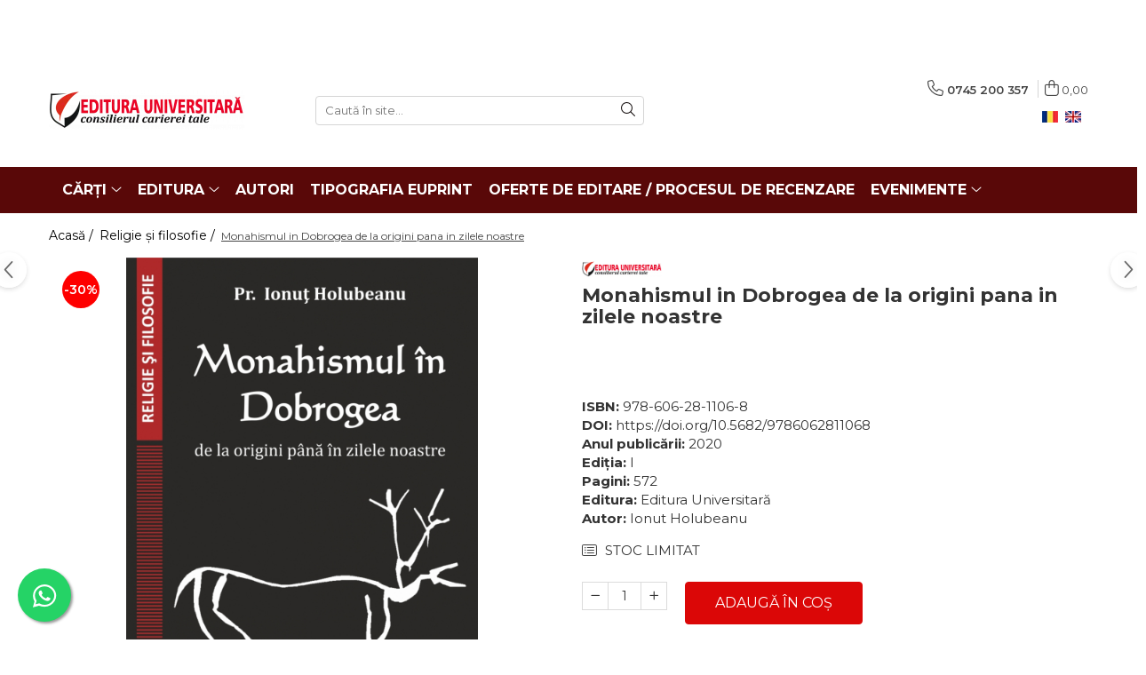

--- FILE ---
content_type: text/html; charset=UTF-8
request_url: https://www.editurauniversitara.ro/religie_si_filosofie-18/monahismul-in-dobrogea-de-la-origini-pana-in-zilele-noastre-2.html
body_size: 38380
content:
<!DOCTYPE html>

<html lang="ro-ro">

	<head>
		<meta charset="UTF-8">

		<script src="https://gomagcdn.ro/themes/fashion/js/lazysizes.min.js?v=10191338-4.243" async=""></script>

		<script>
			function g_js(callbk){typeof callbk === 'function' ? window.addEventListener("DOMContentLoaded", callbk, false) : false;}
		</script>

					<link rel="icon" sizes="48x48" href="https://gomagcdn.ro/domains/editurauniversitara.ro/files/favicon/favicon1060.png">
			<link rel="apple-touch-icon" sizes="180x180" href="https://gomagcdn.ro/domains/editurauniversitara.ro/files/favicon/favicon1060.png">
		
		<style>
			/*body.loading{overflow:hidden;}
			body.loading #wrapper{opacity: 0;visibility: hidden;}
			body #wrapper{opacity: 1;visibility: visible;transition:all .1s ease-out;}*/

			.main-header .main-menu{min-height:43px;}
			.-g-hide{visibility:hidden;opacity:0;}

					</style>
		
		<link rel="preconnect" href="https://gomagcdn.ro"><link rel="dns-prefetch" href="https://fonts.googleapis.com" /><link rel="dns-prefetch" href="https://fonts.gstatic.com" /><link rel="dns-prefetch" href="https://connect.facebook.net" /><link rel="dns-prefetch" href="https://www.facebook.com" /><link rel="dns-prefetch" href="https://www.googletagmanager.com" />

					<link rel="preload" as="image" href="https://gomagcdn.ro/domains/editurauniversitara.ro/files/product/large/monasticism-in-dobrogea-from-its-origins-to-the-present-day-2945-9748.jpg"   >
		
		<link rel="preload" href="https://gomagcdn.ro/themes/fashion/js/plugins.js?v=10191338-4.243" as="script">

		
					<link rel="preload" href="https://www.editurauniversitara.ro/theme/default.js?v=41711103772" as="script">
				
		<link rel="preload" href="https://gomagcdn.ro/themes/fashion/js/dev.js?v=10191338-4.243" as="script">

		
					<link rel="stylesheet" href="https://gomagcdn.ro/themes/fashion/css/main-min.css?v=10191338-4.243-1" data-values='{"blockScripts": "1"}'>
		
					<link rel="stylesheet" href="https://www.editurauniversitara.ro/theme/default.css?v=41711103772">
		
						<link rel="stylesheet" href="https://gomagcdn.ro/themes/fashion/css/dev-style.css?v=10191338-4.243-1">
		
		
		
		<link rel="alternate" hreflang="ro-ro" href="https://www.editurauniversitara.ro/religie-si-filosofie-17/monahismul-in-dobrogea-de-la-origini-pana-in-zilele-noastre-2.html"><link rel="alternate" hreflang="en" href="https://www.editurauniversitara.ro/en/religion-and-philosophy-17/monasticism-in-dobrogea-from-its-origins-to-the-present-day.html"><link rel="alternate" hreflang="x-default" href="https://www.editurauniversitara.ro/religie-si-filosofie-17/monahismul-in-dobrogea-de-la-origini-pana-in-zilele-noastre-2.html">
									<!-- Global site tag (gtag.js) - Google Ads: 1022734010 -->
<script async src="https://www.googletagmanager.com/gtag/js?id=AW-1022734010"></script>
<script>
  window.dataLayer = window.dataLayer || [];
  function gtag(){dataLayer.push(arguments);}
  gtag('js', new Date());

  gtag('config', 'AW-1022734010');
</script><script>(function(w,d,s,l,i){w[l]=w[l]||[];w[l].push({'gtm.start':
new Date().getTime(),event:'gtm.js'});var f=d.getElementsByTagName(s)[0],
j=d.createElement(s),dl=l!='dataLayer'?'&l='+l:'';j.async=true;j.src=
'https://www.googletagmanager.com/gtm.js?id='+i+dl;f.parentNode.insertBefore(j,f);
})(window,document,'script','dataLayer','GTM-PVSBPF6');</script>					
		<meta name="expires" content="never">
		<meta name="revisit-after" content="1 days">
					<meta name="author" content="Gomag">
				<title>Monahismul in Dobrogea de la origini pana in zilele noastre</title>


					<meta name="robots" content="index,follow" />
						
		<meta name="description" content="Monahismul in Dobrogea de la origini pana in zilele noastre">
		<meta class="viewport" name="viewport" content="width=device-width, initial-scale=1.0, user-scalable=no">
							<meta property="og:description" content="Lucrarea pe care o prezentam este in realitate prima monografie cuprinzatoare a unei provincii romanesti si ea se adauga altor studii si carti publicate de acelasi autor pana acum. Ea se inscrie in lucrarile de elita ale istoriografiei din tara noastra si totodata constituie un volum de referinta pentru cercetarea viitoare. De aceea, cunoscandu-i tineretea si puterea de creatie, astept cu bucurie altele asemenea.    Prof. univ. dr. Emilian POPESCU,  membru al Academiei Romane"/>
							<meta property="og:image" content="https://gomagcdn.ro/domains/editurauniversitara.ro/files/product/large/monasticism-in-dobrogea-from-its-origins-to-the-present-day-2945-9748.jpg"/>
															<link rel="canonical" href="https://www.editurauniversitara.ro/religie-si-filosofie-17/monahismul-in-dobrogea-de-la-origini-pana-in-zilele-noastre-2.html" />
			<meta property="og:url" content="https://www.editurauniversitara.ro/religie-si-filosofie-17/monahismul-in-dobrogea-de-la-origini-pana-in-zilele-noastre-2.html"/>
						
		<meta name="distribution" content="Global">
		<meta name="owner" content="www.editurauniversitara.ro">
		<meta name="publisher" content="www.editurauniversitara.ro">
		<meta name="rating" content="General">
		<meta name="copyright" content="Copyright www.editurauniversitara.ro 2026. All rights reserved">
		<link rel="search" href="https://www.editurauniversitara.ro/opensearch.ro.xml" type="application/opensearchdescription+xml" title="Cautare"/>

		
							<script src="https://gomagcdn.ro/themes/fashion/js/jquery-2.1.4.min.js"></script>
			<script defer src="https://gomagcdn.ro/themes/fashion/js/jquery.autocomplete.js?v=20181023"></script>
			<script src="https://gomagcdn.ro/themes/fashion/js/gomag.config.js?v=10191338-4.243"></script>
			<script src="https://gomagcdn.ro/themes/fashion/js/gomag.js?v=10191338-4.243"></script>
		
													<script>
$.Gomag.bind('User/Data/AffiliateMarketing/HideTrafiLeak', function(event, data){

    $('.whatsappfloat').remove();
});
</script><script>
	var items = [];

	items.push(
		{
			id		:'9786062811068',
			name	:'Monahismul in Dobrogea de la origini pana in zilele noastre',
			brand	:'Editura Universitară',
			category:'Religie și filosofie',
			price	:37.0020,
			google_business_vertical: 'retail'
		}
	);

	gtag('event', 'view_item', {
		items: [items],
		currency: "Lei",
		value: "37.0020",
		send_to: 'AW-1022734010'
	});
		gtag('event', 'page_view', {
		send_to: 'AW-1022734010',
		value: 37.0020,
		items: [{
			id: '9786062811068',
			google_business_vertical: 'retail'
		}]
		});
	</script><script>	
	$(document).ready(function(){
		
		$(document).on('click', $GomagConfig.cartSummaryItemRemoveButton, function() {
			var productId = $(this).attr("data-product");
			var productSku = $(this).attr("data-productsku");
			var productPrice = $(this).attr("data-productprice");
			var productQty = $(this).attr("data-qty");
			
			gtag('event', 'remove_from_cart', {
					send_to	: 'AW-1022734010',
					value	: parseFloat(productQty) * parseFloat(productPrice),
					items:[{
						id		: productSku,
						quantity: productQty,
						price	: productPrice		 
				}]
			})
			
		})
	
		$(document).on('click', $GomagConfig.checkoutItemRemoveButton, function() {
			
			var itemKey = $(this).attr('id').replace('__checkoutItemRemove','');
			var productId = $(this).data("product");
			var productSku = $(this).attr("productsku");
			var productPrice = $(this).attr("productprice");
			var productQty = $('#quantityToAdd_'+itemKey).val();
			
			gtag('event', 'remove_from_cart', {
				send_to	: 'AW-1022734010',
				value	: parseFloat(productQty) * parseFloat(productPrice),
				items	:[{
					id		: productSku,
					quantity: productQty,
					price	: productPrice
				}]
			})
			
		})
	});		
	
</script>
<!-- Global site tag (gtag.js) - Google Analytics -->
<script async src="https://www.googletagmanager.com/gtag/js?id=UA-177747409-1"></script>
	<script>
 window.dataLayer = window.dataLayer || [];
  function gtag(){dataLayer.push(arguments);}
    var cookieValue = '';
  var name = 'g_c_consent' + "=";
  var decodedCookie = decodeURIComponent(document.cookie);
  var ca = decodedCookie.split(';');
  for(var i = 0; i <ca.length; i++) {
	var c = ca[i];
	while (c.charAt(0) == ' ') {
	  c = c.substring(1);
	}
	if (c.indexOf(name) == 0) {
	  cookieValue = c.substring(name.length, c.length);
	}
  }



if(cookieValue == ''){
	gtag('consent', 'default', {
	  'ad_storage': 'granted',
	  'ad_user_data': 'granted',
	  'ad_personalization': 'granted',
	  'analytics_storage': 'granted',
	  'personalization_storage': 'granted',
	  'functionality_storage': 'granted',
	  'security_storage': 'granted'
	});
	} else if(cookieValue != '-1'){


			gtag('consent', 'default', {
			'ad_storage': 'granted',
			'ad_user_data': 'granted',
			'ad_personalization': 'granted',
			'analytics_storage': 'granted',
			'personalization_storage': 'granted',
			'functionality_storage': 'granted',
			'security_storage': 'granted'
		});
	} else {
	 gtag('consent', 'default', {
		  'ad_storage': 'denied',
		  'ad_user_data': 'denied',
		  'ad_personalization': 'denied',
		  'analytics_storage': 'denied',
			'personalization_storage': 'denied',
			'functionality_storage': 'denied',
			'security_storage': 'denied'
		});

		 }
</script>
<script>

	
  gtag('js', new Date());

 
$.Gomag.bind('Cookie/Policy/Consent/Denied', function(){
	gtag('consent', 'update', {
		  'ad_storage': 'denied',
		  'ad_user_data': 'denied',
		  'ad_personalization': 'denied',
		  'analytics_storage': 'denied',
			'personalization_storage': 'denied',
			'functionality_storage': 'denied',
			'security_storage': 'denied'
		});
		})
$.Gomag.bind('Cookie/Policy/Consent/Granted', function(){
	gtag('consent', 'update', {
		  'ad_storage': 'granted',
		  'ad_user_data': 'granted',
		  'ad_personalization': 'granted',
		  'analytics_storage': 'granted',
			'personalization_storage': 'granted',
			'functionality_storage': 'granted',
			'security_storage': 'granted'
		});
		})
  gtag('config', 'UA-177747409-1', {allow_enhanced_conversions: true });
</script>
<script>
	function gaBuildProductVariant(product)
	{
		let _return = '';
		if(product.version != undefined)
		{
			$.each(product.version, function(i, a){
				_return += (_return == '' ? '' : ', ')+a.value;
			})
		}
		return _return;
	}

</script>
<script>
	$.Gomag.bind('Product/Add/To/Cart/After/Listing', function gaProductAddToCartLV4(event, data) {
		if(data.product !== undefined) {
			var gaProduct = false;
			if(typeof(gaProducts) != 'undefined' && gaProducts[data.product.id] != undefined)
			{
				gaProduct = gaProducts[data.product.id];

			}

			if(gaProduct == false)
			{
				gaProduct = {};
				gaProduct.item_id = data.product.id;
				gaProduct.currency = data.product.currency ? (String(data.product.currency).toLowerCase() == 'lei' ? 'RON' : data.product.currency) : 'RON';
				gaProduct.item_name =  data.product.sku ;
				gaProduct.item_variant= gaBuildProductVariant(data.product);
				gaProduct.item_brand = data.product.brand;
				gaProduct.item_category = data.product.category;

			}

			gaProduct.price = parseFloat(data.product.price).toFixed(2);
			gaProduct.quantity = data.product.productQuantity;
			gtag("event", "add_to_cart", {
				currency: gaProduct.currency,
				value: parseFloat(gaProduct.price) * parseFloat(gaProduct.quantity),
				items: [
					gaProduct
				]
			});

		}
	})
	$.Gomag.bind('Product/Add/To/Cart/After/Details', function gaProductAddToCartDV4(event, data){

		if(data.product !== undefined){

			var gaProduct = false;
			if(
				typeof(gaProducts) != 'undefined'
				&&
				gaProducts[data.product.id] != undefined
			)
			{
				var gaProduct = gaProducts[data.product.id];
			}

			if(gaProduct == false)
			{
				gaProduct = {};
				gaProduct.item_id = data.product.id;
				gaProduct.currency = data.product.currency ? (String(data.product.currency).toLowerCase() == 'lei' ? 'RON' : data.product.currency) : 'RON';
				gaProduct.item_name =  data.product.sku ;
				gaProduct.item_variant= gaBuildProductVariant(data.product);
				gaProduct.item_brand = data.product.brand;
				gaProduct.item_category = data.product.category;

			}

			gaProduct.price = parseFloat(data.product.price).toFixed(2);
			gaProduct.quantity = data.product.productQuantity;


			gtag("event", "add_to_cart", {
			  currency: gaProduct.currency,
			  value: parseFloat(gaProduct.price) * parseFloat(gaProduct.quantity),
			  items: [
				gaProduct
			  ]
			});
        }

	})
	 $.Gomag.bind('Product/Remove/From/Cart', function gaProductRemovedFromCartV4(event, data){
		var envData = $.Gomag.getEnvData();
		var products = envData.products;

		if(data.data.product !== undefined && products[data.data.product] !== undefined){


			var dataProduct = products[data.data.product];


			gaProduct = {};
			gaProduct.item_id = dataProduct.id;

			gaProduct.item_name =   dataProduct.sku ;
			gaProduct.currency = dataProduct.currency ? (String(dataProduct.currency).toLowerCase() == 'lei' ? 'RON' : dataProduct.currency) : 'RON';
			gaProduct.item_category = dataProduct.category;
			gaProduct.item_brand = dataProduct.brand;
			gaProduct.price = parseFloat(dataProduct.price).toFixed(2);
			gaProduct.quantity = data.data.quantity;
			gaProduct.item_variant= gaBuildProductVariant(dataProduct);
			gtag("event", "remove_from_cart", {
			  currency: gaProduct.currency,
			  value: parseFloat(gaProduct.price) * parseFloat(gaProduct.quantity),
			  items: [
				gaProduct
			  ]
			});
        }

	});

	 $.Gomag.bind('Cart/Quantity/Update', function gaCartQuantityUpdateV4(event, data){
		var envData = $.Gomag.getEnvData();
		var products = envData.products;
		if(!data.data.finalQuantity || !data.data.initialQuantity)
		{
			return false;
		}
		var dataProduct = products[data.data.product];
		if(dataProduct == undefined)
		{
			return false;
		}

		gaProduct = {};
		gaProduct.item_id = dataProduct.id;
		gaProduct.currency = dataProduct.currency ? (String(dataProduct.currency).toLowerCase() == 'lei' ? 'RON' : dataProduct.currency) : 'RON';
		gaProduct.item_name =  dataProduct.sku ;

		gaProduct.item_category = dataProduct.category;
		gaProduct.item_brand = dataProduct.brand;
		gaProduct.price = parseFloat(dataProduct.price).toFixed(2);
		gaProduct.item_variant= gaBuildProductVariant(dataProduct);
		if(parseFloat(data.data.initialQuantity) < parseFloat(data.data.finalQuantity))
		{
			var quantity = parseFloat(data.data.finalQuantity) - parseFloat(data.data.initialQuantity);
			gaProduct.quantity = quantity;

			gtag("event", "add_to_cart", {
			  currency: gaProduct.currency,
			  value: parseFloat(gaProduct.price) * parseFloat(gaProduct.quantity),
			  items: [
				gaProduct
			  ]
			});
		}
		else if(parseFloat(data.data.initialQuantity) > parseFloat(data.data.finalQuantity))
		{
			var quantity = parseFloat(data.data.initialQuantity) - parseFloat(data.data.finalQuantity);
			gaProduct.quantity = quantity;
			gtag("event", "remove_from_cart", {
			  currency: gaProduct.currency,
			  value: parseFloat(gaProduct.price) * parseFloat(gaProduct.quantity),
			  items: [
				gaProduct
			  ]
			});
		}

	});

</script>
<script>
function gmsc(name, value)
{
	if(value != undefined && value)
	{
		var expires = new Date();
		expires.setTime(expires.getTime() + parseInt(3600*24*1000*90));
		document.cookie = encodeURIComponent(name) + "=" + encodeURIComponent(value) + '; expires='+ expires.toUTCString() + "; path=/";
	}
}
let gmqs = window.location.search;
let gmup = new URLSearchParams(gmqs);
gmsc('g_sc', gmup.get('shop_campaign'));
gmsc('shop_utm_campaign', gmup.get('utm_campaign'));
gmsc('shop_utm_medium', gmup.get('utm_medium'));
gmsc('shop_utm_source', gmup.get('utm_source'));
</script><!-- Facebook Pixel Code -->
				<script>
				!function(f,b,e,v,n,t,s){if(f.fbq)return;n=f.fbq=function(){n.callMethod?
				n.callMethod.apply(n,arguments):n.queue.push(arguments)};if(!f._fbq)f._fbq=n;
				n.push=n;n.loaded=!0;n.version="2.0";n.queue=[];t=b.createElement(e);t.async=!0;
				t.src=v;s=b.getElementsByTagName(e)[0];s.parentNode.insertBefore(t,s)}(window,
				document,"script","//connect.facebook.net/en_US/fbevents.js");

				fbq("init", "2939636062990656");
				fbq("track", "PageView");</script>
				<!-- End Facebook Pixel Code -->
				<script>
				$.Gomag.bind('User/Ajax/Data/Loaded', function(event, data){
					if(data != undefined && data.data != undefined)
					{
						var eventData = data.data;
						if(eventData.facebookUserData != undefined)
						{
							$('body').append(eventData.facebookUserData);
						}
					}
				})
				</script>
				<meta name="facebook-domain-verification" content="pseztybuafikd6cpoax6871tqazcre" /><script>
	$.Gomag.bind('Product/Add/To/Cart/After/Listing', function(event, data){
		if(data.product !== undefined){
			gtag('event', 'add_to_cart', {
				send_to	: 'AW-1022734010',
				value	: parseFloat(data.product.productQuantity) * parseFloat(data.product.price),
				items	:[{
					id		: data.product.sku,
					name	: data.product.name,
					brand	: data.product.brand,
					category: data.product.category,
					quantity: data.product.productQuantity,
					price	: data.product.price
				 
			}]
		   })
        }
	})
	$.Gomag.bind('Product/Add/To/Cart/After/Details', function(event, data){
		
		if(data.product !== undefined){
			gtag('event', 'add_to_cart', {
				send_to: 'AW-1022734010',
				value: parseFloat(data.product.productQuantity) * parseFloat(data.product.price),
				items: [{
					id: data.product.sku,
					name		: data.product.name,
					brand		: data.product.brand,
					category	: data.product.category,
					quantity	: data.product.productQuantity,
					price		: data.product.price
				}]	
			})
		}
	})
   
</script><meta name="google-site-verification" content="uVDcskGxGZGFi3M6QhjaAX7l7XytGNZZSOOHYqa5SO8" />					
		
	</head>

	<body class="" style="background: #000000000000 top center repeat;">

		<script >
			function _addCss(url, attribute, value, loaded){
				var _s = document.createElement('link');
				_s.rel = 'stylesheet';
				_s.href = url;
				_s.type = 'text/css';
				if(attribute)
				{
					_s.setAttribute(attribute, value)
				}
				if(loaded){
					_s.onload = function(){
						var dom = document.getElementsByTagName('body')[0];
						//dom.classList.remove('loading');
					}
				}
				var _st = document.getElementsByTagName('link')[0];
				_st.parentNode.insertBefore(_s, _st);
			}
			//_addCss('https://fonts.googleapis.com/css2?family=Open+Sans:ital,wght@0,300;0,400;0,600;0,700;1,300;1,400&display=swap');
			_addCss('https://gomagcdn.ro/themes/_fonts/Open-Sans.css');

		</script>
		<script>
				/*setTimeout(
				  function()
				  {
				   document.getElementsByTagName('body')[0].classList.remove('loading');
				  }, 1000);*/
		</script>
									<noscript><iframe src="https://www.googletagmanager.com/ns.html?id=GTM-PVSBPF6"
height="0" width="0" style="display:none;visibility:hidden"></iframe></noscript>					
		
		<div id="wrapper">
			<!-- BLOCK:209ade48e65bc8de1e9d5cdf07eb2b0d start -->
<div id="_cartSummary" class="hide"></div>

<script >
	$(document).ready(function() {

		$(document).on('keypress', '.-g-input-loader', function(){
			$(this).addClass('-g-input-loading');
		})

		$.Gomag.bind('Product/Add/To/Cart/After', function(eventResponse, properties)
		{
									var data = JSON.parse(properties.data);
			$('.q-cart').html(data.quantity);
			if(parseFloat(data.quantity) > 0)
			{
				$('.q-cart').removeClass('hide');
			}
			else
			{
				$('.q-cart').addClass('hide');
			}
			$('.cartPrice').html(data.subtotal + ' ' + data.currency);
			$('.cartProductCount').html(data.quantity);


		})
		$('#_cartSummary').on('updateCart', function(event, cart) {
			var t = $(this);

			$.get('https://www.editurauniversitara.ro/cart-update', {
				cart: cart
			}, function(data) {

				$('.q-cart').html(data.quantity);
				if(parseFloat(data.quantity) > 0)
				{
					$('.q-cart').removeClass('hide');
				}
				else
				{
					$('.q-cart').addClass('hide');
				}
				$('.cartPrice').html(data.subtotal + ' ' + data.currency);
				$('.cartProductCount').html(data.quantity);
			}, 'json');
			window.ga = window.ga || function() {
				(ga.q = ga.q || []).push(arguments)
			};
			ga('send', 'event', 'Buton', 'Click', 'Adauga_Cos');
		});

		if(window.gtag_report_conversion) {
			$(document).on("click", 'li.phone-m', function() {
				var phoneNo = $('li.phone-m').children( "a").attr('href');
				gtag_report_conversion(phoneNo);
			});

		}

	});
</script>



<header class="main-header container-bg clearfix" data-block="headerBlock">
	<div class="discount-tape container-h full -g-hide" id="_gomagHellobar">
<style>
.discount-tape{position: relative;width:100%;padding:0;text-align:center;font-size:14px;overflow: hidden;z-index:99;}
.discount-tape a{color: #fff;}
.Gomag-HelloBar{padding:10px;}
@media screen and (max-width: 767px){.discount-tape{font-size:13px;}}
</style>
<div class="Gomag-HelloBar" style="background: #c90a27;color: #fff;">
	
		<p><p style="text-align: center;">Propuneri manuscrise: <a data-fr-linked="true" href="/cdn-cgi/l/email-protection#365f5850597653525f4243445743585f405344455f425744571844590c"><span class="__cf_email__" data-cfemail="422b2c242d0227262b36373023372c2b342730312b362330236c302d">[email&#160;protected]</span>:</a>&nbsp; 0745 204 115 &nbsp; &nbsp;&nbsp;</p> <p style="text-align: center;">Urmărire comenzi Persoane fizice / Vânzări: 0745 200 357 / Comenzi Persoane juridice: 0721 722 783 &nbsp; &nbsp;&nbsp;</p> <p style="text-align: center;"></p>
			
	</div>
<div class="clear"></div>
</div>

		
	<div class="top-head-bg container-h full">

		<div class="top-head container-h">
			<div class="row">
				<div class="col-md-3 col-sm-3 col-xs-5 logo-h">
					
	<a href="https://www.editurauniversitara.ro" id="logo" data-pageId="2">
		<img src="https://gomagcdn.ro/domains/editurauniversitara.ro/files/company/logo7684.png" fetchpriority="high" class="img-responsive" alt="" title="" width="200" height="50" style="width:auto;">
	</a>
				</div>
				<div class="col-md-4 col-sm-4 col-xs-7 main search-form-box">
					
<form name="search-form" class="search-form" action="https://www.editurauniversitara.ro/produse" id="_searchFormMainHeader">

	<input id="_autocompleteSearchMainHeader" name="c" class="input-placeholder -g-input-loader" type="text" placeholder="Caută în site..." aria-label="Search"  value="">
	<button id="_doSearch" class="search-button" aria-hidden="true">
		<i class="fa fa-search" aria-hidden="true"></i>
	</button>

				<script data-cfasync="false" src="/cdn-cgi/scripts/5c5dd728/cloudflare-static/email-decode.min.js"></script><script >
			$(document).ready(function() {

				$('#_autocompleteSearchMainHeader').autocomplete({
					serviceUrl: 'https://www.editurauniversitara.ro/autocomplete',
					minChars: 2,
					deferRequestBy: 700,
					appendTo: '#_searchFormMainHeader',
					width: parseInt($('#_doSearch').offset().left) - parseInt($('#_autocompleteSearchMainHeader').offset().left),
					formatResult: function(suggestion, currentValue) {
						return suggestion.value;
					},
					onSelect: function(suggestion) {
						$(this).val(suggestion.data);
					},
					onSearchComplete: function(suggestion) {
						$(this).removeClass('-g-input-loading');
					}
				});
				$(document).on('click', '#_doSearch', function(e){
					e.preventDefault();
					if($('#_autocompleteSearchMainHeader').val() != '')
					{
						$('#_searchFormMainHeader').submit();
					}
				})
			});
		</script>
	

</form>
				</div>
				<div class="col-md-5 col-sm-5 acount-section">
					
<ul>
	<li class="search-m hide">
		<a href="#" class="-g-no-url" aria-label="Caută în site..." data-pageId="">
			<i class="fa fa-search search-open" aria-hidden="true"></i>
			<i style="display:none" class="fa fa-times search-close" aria-hidden="true"></i>
		</a>
	</li>
	<li class="-g-user-icon -g-user-icon-empty">
			
	</li>
	
				<li class="contact-header">
			<a href="tel:0745 200 357" aria-label="Contactează-ne" data-pageId="3">
				<i class="fa fa-phone" aria-hidden="true"></i>
								<span>0745 200 357</span>
			</a>
		</li>
			<li class="wishlist-header hide">
		<a href="https://www.editurauniversitara.ro/wishlist" aria-label="Wishlist" data-pageId="28">
			<span class="-g-wishlist-product-count -g-hide"></span>
			<i class="fa fa-heart-o" aria-hidden="true"></i>
			<span class="">Favorite</span>
		</a>
	</li>
	<li class="cart-header-btn cart">
		<a class="cart-drop _showCartHeader" href="https://www.editurauniversitara.ro/coș-de-cumpărături" aria-label="Coș de cumpărături">
			<span class="q-cart hide">0</span>
			<i class="fa fa-shopping-bag" aria-hidden="true"></i>
			<span class="count cartPrice">0,00
				
			</span>
		</a>
					<div class="cart-dd  _cartShow cart-closed"></div>
			</li>

			<li class="international-header">
			<span class="flag-select">
				<img src="https://gomagcdn.ro/themes/fashion/gfx/ro-i.png" style="margin-bottom: 3px;" height="13" width="18" alt="Ro"> RO			</span>
			<ul class="flag-drop">
								<li class="language-header">
				<span class="international-title">Limba</span>
					<ul class="international-holder">
													<li>
								<a class="text-default" data-lang="ro" href="https://www.editurauniversitara.ro" aria-label="Limba ro">
									<img src="https://gomagcdn.ro/themes/fashion/gfx/ro-i.png" height="13" width="18" alt="ro">
									Romana
								</a>
							</li>
													<li>
								<a class="text-default" data-lang="en" href="https://www.editurauniversitara.ro/en" aria-label="Limba en">
									<img src="https://gomagcdn.ro/themes/fashion/gfx/en-i.png" height="13" width="18" alt="en">
									Engleza
								</a>
							</li>
											</ul>
				</li>
											</ul>
		</li>
	</ul>

	<script>
		$(document).ready(function() {
			//Cart
							$('.cart').mouseenter(function() {
					$.Gomag.showCartSummary('div._cartShow');
				}).mouseleave(function() {
					$.Gomag.hideCartSummary('div._cartShow');
					$('div._cartShow').removeClass('cart-open');
				});
						$(document).on('click', '.dropdown-toggle', function() {
				window.location = $(this).attr('href');
			})
		})
	</script>

				</div>
			</div>
		</div>
	</div>


<div id="navigation">
	<nav id="main-menu" class="main-menu container-h full clearfix">
		<a href="#" class="menu-trg -g-no-url" title="Produse">
			<span>&nbsp;</span>
		</a>
		
<div class="container-h nav-menu-hh clearfix">

	<!-- BASE MENU -->
	<ul class="
			nav-menu base-menu container-h
			
			
		">

		

			
		<li class="menu-drop __GomagMM ">
							<a
					href="#"
					class="  -g-no-url "
					rel="  "
					
					title="Cărți"
					data-Gomag=''
					data-block-name="mainMenuD0"
					data-pageId= ""
					data-block="mainMenuD">
											<span class="list">Cărți</span>
						<i class="fa fa-angle-down"></i>
				</a>

									<div class="menu-dd">
										<ul class="drop-list clearfix w100">
																																						<li class="fl">
										<div class="col">
											<p class="title">
												<a
												href="#"
												class="title     -g-no-url"
												rel="  "
												
												title="Colecții de carte"
												data-Gomag=''
												data-block-name="mainMenuD1"
												data-block="mainMenuD"
												data-pageId= ""
												>
																										Colecții de carte
												</a>
											</p>
																																															<a
														href="https://www.editurauniversitara.ro/istorie-si-stiinte-politice-14"
														rel="  "
														
														title="Istorie și științe politice"
														class="    "
														data-Gomag=''
														data-block-name="mainMenuD2"
														data-block="mainMenuD"
														data-pageId=""
													>
																												<i class="fa fa-angle-right"></i>
														<span>Istorie și științe politice</span>
													</a>
																									<a
														href="https://www.editurauniversitara.ro/religie-si-filosofie-17"
														rel="  "
														
														title="Religie și filosofie"
														class="    "
														data-Gomag=''
														data-block-name="mainMenuD2"
														data-block="mainMenuD"
														data-pageId=""
													>
																												<i class="fa fa-angle-right"></i>
														<span>Religie și filosofie</span>
													</a>
																									<a
														href="https://www.editurauniversitara.ro/arte-si-multimedia-28"
														rel="  "
														
														title="Arte și Multimedia"
														class="    "
														data-Gomag=''
														data-block-name="mainMenuD2"
														data-block="mainMenuD"
														data-pageId=""
													>
																												<i class="fa fa-angle-right"></i>
														<span>Arte și Multimedia</span>
													</a>
																									<a
														href="https://www.editurauniversitara.ro/filologie-12"
														rel="  "
														
														title="Filologie"
														class="    "
														data-Gomag=''
														data-block-name="mainMenuD2"
														data-block="mainMenuD"
														data-pageId=""
													>
																												<i class="fa fa-angle-right"></i>
														<span>Filologie</span>
													</a>
																									<a
														href="https://www.editurauniversitara.ro/sociologie-si-stiintele-comunicarii-21"
														rel="  "
														
														title="Sociologie și Științele comunicării"
														class="    "
														data-Gomag=''
														data-block-name="mainMenuD2"
														data-block="mainMenuD"
														data-pageId=""
													>
																												<i class="fa fa-angle-right"></i>
														<span>Sociologie și Științele comunicării</span>
													</a>
																									<a
														href="https://www.editurauniversitara.ro/psihologie-6"
														rel="  "
														
														title="Psihologie"
														class="    "
														data-Gomag=''
														data-block-name="mainMenuD2"
														data-block="mainMenuD"
														data-pageId=""
													>
																												<i class="fa fa-angle-right"></i>
														<span>Psihologie</span>
													</a>
																									<a
														href="https://www.editurauniversitara.ro/relatii-internationale-si-diplomatie-55"
														rel="  "
														
														title="Relații internaționale și diplomație"
														class="    "
														data-Gomag=''
														data-block-name="mainMenuD2"
														data-block="mainMenuD"
														data-pageId=""
													>
																												<i class="fa fa-angle-right"></i>
														<span>Relații internaționale și diplomație</span>
													</a>
																									<a
														href="https://www.editurauniversitara.ro/stiinte-ale-educatiei-43"
														rel="  "
														
														title="Științe ale educației"
														class="    "
														data-Gomag=''
														data-block-name="mainMenuD2"
														data-block="mainMenuD"
														data-pageId=""
													>
																												<i class="fa fa-angle-right"></i>
														<span>Științe ale educației</span>
													</a>
																									<a
														href="https://www.editurauniversitara.ro/pamantul-casa-noastra-8"
														rel="  "
														
														title="Pământul - casa noastră"
														class="    "
														data-Gomag=''
														data-block-name="mainMenuD2"
														data-block="mainMenuD"
														data-pageId=""
													>
																												<i class="fa fa-angle-right"></i>
														<span>Pământul - casa noastră</span>
													</a>
																									<a
														href="https://www.editurauniversitara.ro/medicina-33"
														rel="  "
														
														title="Medicină"
														class="    "
														data-Gomag=''
														data-block-name="mainMenuD2"
														data-block="mainMenuD"
														data-pageId=""
													>
																												<i class="fa fa-angle-right"></i>
														<span>Medicină</span>
													</a>
																									<a
														href="https://www.editurauniversitara.ro/stiinte-juridice-si-administrative-10"
														rel="  "
														
														title="Științe juridice și administrative"
														class="    "
														data-Gomag=''
														data-block-name="mainMenuD2"
														data-block="mainMenuD"
														data-pageId=""
													>
																												<i class="fa fa-angle-right"></i>
														<span>Științe juridice și administrative</span>
													</a>
																									<a
														href="https://www.editurauniversitara.ro/stiinte-economice-3"
														rel="  "
														
														title="Științe economice"
														class="    "
														data-Gomag=''
														data-block-name="mainMenuD2"
														data-block="mainMenuD"
														data-pageId=""
													>
																												<i class="fa fa-angle-right"></i>
														<span>Științe economice</span>
													</a>
																									<a
														href="https://www.editurauniversitara.ro/stiinte-exacte-35"
														rel="  "
														
														title="Științe exacte"
														class="    "
														data-Gomag=''
														data-block-name="mainMenuD2"
														data-block="mainMenuD"
														data-pageId=""
													>
																												<i class="fa fa-angle-right"></i>
														<span>Științe exacte</span>
													</a>
																									<a
														href="https://www.editurauniversitara.ro/educatie-fizica-si-sport-73"
														rel="  "
														
														title="Educație fizică și sport"
														class="    "
														data-Gomag=''
														data-block-name="mainMenuD2"
														data-block="mainMenuD"
														data-pageId=""
													>
																												<i class="fa fa-angle-right"></i>
														<span>Educație fizică și sport</span>
													</a>
																									<a
														href="https://www.editurauniversitara.ro/personalitati-si-evenimente-academice-39"
														rel="  "
														
														title="Proceedings"
														class="    "
														data-Gomag=''
														data-block-name="mainMenuD2"
														data-block="mainMenuD"
														data-pageId=""
													>
																												<i class="fa fa-angle-right"></i>
														<span>Proceedings</span>
													</a>
																									<a
														href="https://www.editurauniversitara.ro/publicatii-stiintifice-23"
														rel="  "
														
														title="Publicații științifice"
														class="    "
														data-Gomag=''
														data-block-name="mainMenuD2"
														data-block="mainMenuD"
														data-pageId=""
													>
																												<i class="fa fa-angle-right"></i>
														<span>Publicații științifice</span>
													</a>
																									<a
														href="https://www.editurauniversitara.ro/preuniversitaria-1"
														rel="  "
														
														title="Preuniversitaria"
														class="    "
														data-Gomag=''
														data-block-name="mainMenuD2"
														data-block="mainMenuD"
														data-pageId=""
													>
																												<i class="fa fa-angle-right"></i>
														<span>Preuniversitaria</span>
													</a>
																									<a
														href="https://www.editurauniversitara.ro/timp-liber"
														rel="  "
														
														title="Timp liber"
														class="    "
														data-Gomag=''
														data-block-name="mainMenuD2"
														data-block="mainMenuD"
														data-pageId=""
													>
																												<i class="fa fa-angle-right"></i>
														<span>Timp liber</span>
													</a>
																							
										</div>
									</li>
																																<li class="fl">
										<div class="col">
											<p class="title">
												<a
												href="https://www.editurauniversitara.ro/in-curs-de-aparitie"
												class="title    "
												rel="  "
												
												title="În curs de apariție"
												data-Gomag=''
												data-block-name="mainMenuD1"
												data-block="mainMenuD"
												data-pageId= "102"
												>
																										În curs de apariție
												</a>
											</p>
																						
										</div>
									</li>
																																<li class="fl">
										<div class="col">
											<p class="title">
												<a
												href="https://www.editurauniversitara.ro/noutăți"
												class="title    "
												rel="  "
												
												title="Noutăți"
												data-Gomag=''
												data-block-name="mainMenuD1"
												data-block="mainMenuD"
												data-pageId= "12"
												>
																										Noutăți
												</a>
											</p>
																						
										</div>
									</li>
																																<li class="fl">
										<div class="col">
											<p class="title">
												<a
												href="https://www.editurauniversitara.ro/promotii"
												class="title    "
												rel="  "
												
												title="Promoții"
												data-Gomag=''
												data-block-name="mainMenuD1"
												data-block="mainMenuD"
												data-pageId= "13"
												>
																										Promoții
												</a>
											</p>
																						
										</div>
									</li>
																													</ul>
																	</div>
									
		</li>
		
		<li class="menu-drop __GomagMM ">
							<a
					href="11"
					class="  "
					rel="  "
					
					title="Editura"
					data-Gomag=''
					data-block-name="mainMenuD0"
					data-pageId= "11"
					data-block="mainMenuD">
											<span class="list">Editura</span>
						<i class="fa fa-angle-down"></i>
				</a>

									<div class="menu-dd">
										<ul class="drop-list clearfix w100">
																																						<li class="fl">
										<div class="col">
											<p class="title">
												<a
												href="https://www.editurauniversitara.ro/despre-noi"
												class="title    "
												rel="  "
												
												title="Despre noi"
												data-Gomag=''
												data-block-name="mainMenuD1"
												data-block="mainMenuD"
												data-pageId= "11"
												>
																										Despre noi
												</a>
											</p>
																						
										</div>
									</li>
																																<li class="fl">
										<div class="col">
											<p class="title">
												<a
												href="https://www.editurauniversitara.ro/acreditare"
												class="title    "
												rel="  "
												
												title="Acreditare CNCS"
												data-Gomag=''
												data-block-name="mainMenuD1"
												data-block="mainMenuD"
												data-pageId= "86"
												>
																										Acreditare CNCS
												</a>
											</p>
																						
										</div>
									</li>
																																<li class="fl">
										<div class="col">
											<p class="title">
												<a
												href="https://www.editurauniversitara.ro/referenti"
												class="title    "
												rel="  "
												
												title="Referenţi"
												data-Gomag=''
												data-block-name="mainMenuD1"
												data-block="mainMenuD"
												data-pageId= "83"
												>
																										Referenţi
												</a>
											</p>
																						
										</div>
									</li>
																																<li class="fl">
										<div class="col">
											<p class="title">
												<a
												href="https://www.editurauniversitara.ro/cariere"
												class="title    "
												rel="  "
												
												title="Cariere"
												data-Gomag=''
												data-block-name="mainMenuD1"
												data-block="mainMenuD"
												data-pageId= "89"
												>
																										Cariere
												</a>
											</p>
																						
										</div>
									</li>
																																<li class="fl">
										<div class="col">
											<p class="title">
												<a
												href="https://www.editurauniversitara.ro/cum-cumpar"
												class="title    "
												rel="  "
												
												title="Cum Cumpăr"
												data-Gomag=''
												data-block-name="mainMenuD1"
												data-block="mainMenuD"
												data-pageId= "6"
												>
																										Cum Cumpăr
												</a>
											</p>
																						
										</div>
									</li>
																																<li class="fl">
										<div class="col">
											<p class="title">
												<a
												href="https://www.editurauniversitara.ro/livrare"
												class="title    "
												rel="  "
												
												title="Livrare"
												data-Gomag=''
												data-block-name="mainMenuD1"
												data-block="mainMenuD"
												data-pageId= "8"
												>
																										Livrare
												</a>
											</p>
																						
										</div>
									</li>
																																<li class="fl">
										<div class="col">
											<p class="title">
												<a
												href="https://www.editurauniversitara.ro/politica-de-retur"
												class="title    "
												rel="  "
												
												title="Politica de Retur"
												data-Gomag=''
												data-block-name="mainMenuD1"
												data-block="mainMenuD"
												data-pageId= "40"
												>
																										Politica de Retur
												</a>
											</p>
																						
										</div>
									</li>
																																<li class="fl">
										<div class="col">
											<p class="title">
												<a
												href="https://www.editurauniversitara.ro/parteneri"
												class="title    "
												rel="  "
												
												title="Distribuitori"
												data-Gomag=''
												data-block-name="mainMenuD1"
												data-block="mainMenuD"
												data-pageId= "85"
												>
																										Distribuitori
												</a>
											</p>
																						
										</div>
									</li>
																													</ul>
																	</div>
									
		</li>
		
		<li class="menu-drop __GomagMM ">
								<a
						href="https://www.editurauniversitara.ro/pagina-29-10"
						class="    "
						rel="  "
						
						title="Autori"
						data-Gomag=''
						data-block-name="mainMenuD0"  data-block="mainMenuD" data-pageId= "131">
												<span class="list">Autori</span>
					</a>
				
		</li>
		
		<li class="menu-drop __GomagMM ">
								<a
						href="https://www.editurauniversitara.ro/tipografia-euprint"
						class="    "
						rel="  "
						
						title="Tipografia EUprint"
						data-Gomag=''
						data-block-name="mainMenuD0"  data-block="mainMenuD" data-pageId= "88">
												<span class="list">Tipografia EUprint</span>
					</a>
				
		</li>
		
		<li class="menu-drop __GomagMM ">
								<a
						href="https://www.editurauniversitara.ro/oferte-de-editare"
						class="    "
						rel="  "
						
						title="Oferte de editare / Procesul de recenzare"
						data-Gomag=''
						data-block-name="mainMenuD0"  data-block="mainMenuD" data-pageId= "84">
												<span class="list">Oferte de editare / Procesul de recenzare</span>
					</a>
				
		</li>
		
		<li class="menu-drop __GomagMM ">
							<a
					href="#"
					class="  -g-no-url "
					rel="  "
					
					title="Evenimente"
					data-Gomag=''
					data-block-name="mainMenuD0"
					data-pageId= ""
					data-block="mainMenuD">
											<span class="list">Evenimente</span>
						<i class="fa fa-angle-down"></i>
				</a>

									<div class="menu-dd">
										<ul class="drop-list clearfix w100">
																																						<li class="fl">
										<div class="col">
											<p class="title">
												<a
												href="https://www.editurauniversitara.ro/pagina-2-6"
												class="title    "
												rel="  "
												
												title="Evenimente - Lansări"
												data-Gomag=''
												data-block-name="mainMenuD1"
												data-block="mainMenuD"
												data-pageId= "91"
												>
																										Evenimente - Lansări
												</a>
											</p>
																						
										</div>
									</li>
																																<li class="fl">
										<div class="col">
											<p class="title">
												<a
												href="https://www.editurauniversitara.ro/interviuri-116"
												class="title    "
												rel="  "
												
												title="Interviuri"
												data-Gomag=''
												data-block-name="mainMenuD1"
												data-block="mainMenuD"
												data-pageId= "116"
												>
																										Interviuri
												</a>
											</p>
																						
										</div>
									</li>
																																<li class="fl">
										<div class="col">
											<p class="title">
												<a
												href="https://www.editurauniversitara.ro/pagina-254"
												class="title    "
												rel="  "
												
												title="Concurs de manuscrise"
												data-Gomag=''
												data-block-name="mainMenuD1"
												data-block="mainMenuD"
												data-pageId= "384"
												>
																										Concurs de manuscrise
												</a>
											</p>
																						
										</div>
									</li>
																																<li class="fl">
										<div class="col">
											<p class="title">
												<a
												href="#"
												class="title     -g-no-url"
												rel="  "
												
												title="Promovare"
												data-Gomag=''
												data-block-name="mainMenuD1"
												data-block="mainMenuD"
												data-pageId= "108"
												>
																										Promovare
												</a>
											</p>
																						
										</div>
									</li>
																																<li class="fl">
										<div class="col">
											<p class="title">
												<a
												href="https://www.editurauniversitara.ro/pagina-313"
												class="title    "
												rel="  "
												
												title="Regulament Campanii Promotionale"
												data-Gomag=''
												data-block-name="mainMenuD1"
												data-block="mainMenuD"
												data-pageId= "596"
												>
																										Regulament Campanii Promotionale
												</a>
											</p>
																						
										</div>
									</li>
																													</ul>
																	</div>
									
		</li>
						
		


		
	</ul> <!-- end of BASE MENU -->

</div>		<ul class="mobile-icon fr">

							<li class="phone-m">
					<a href="tel:0745 200 357" title="Contactează-ne">
												<i class="fa fa-phone" aria-hidden="true"></i>
					</a>
				</li>
									<li class="user-m -g-user-icon -g-user-icon-empty">
			</li>
			<li class="wishlist-header-m hide">
				<a href="https://www.editurauniversitara.ro/wishlist">
					<span class="-g-wishlist-product-count"></span>
					<i class="fa fa-heart-o" aria-hidden="true"></i>

				</a>
			</li>
			<li class="cart-m">
				<a href="https://www.editurauniversitara.ro/coș-de-cumpărături">
					<span class="q-cart hide">0</span>
					<i class="fa fa-shopping-bag" aria-hidden="true"></i>
				</a>
			</li>
			<li class="search-m">
				<a href="#" class="-g-no-url" aria-label="Caută în site...">
					<i class="fa fa-search search-open" aria-hidden="true"></i>
					<i style="display:none" class="fa fa-times search-close" aria-hidden="true"></i>
				</a>
			</li>
						<li class="international-header">
				<span class="flag-select">
					<img src="https://gomagcdn.ro/themes/fashion/gfx/ro-i.png" style="margin-bottom: 3px;" height="13" width="18" alt="Ro"> RO				</span>
				<ul class="flag-drop">
										<li class="language-header">
					<span class="international-title">Limba</span>
						<ul class="international-holder">
															<li>
									<a class="text-default" data-lang="ro" href="https://www.editurauniversitara.ro">
										<img src="https://gomagcdn.ro/themes/fashion/gfx/ro-i.png" height="13" width="18" alt="ro">
										Romana
									</a>
								</li>
															<li>
									<a class="text-default" data-lang="en" href="https://www.editurauniversitara.ro/en">
										<img src="https://gomagcdn.ro/themes/fashion/gfx/en-i.png" height="13" width="18" alt="en">
										Engleza
									</a>
								</li>
													</ul>
					</li>
														</ul>
			</li>
				</ul>
	</nav>
	<!-- end main-nav -->

	<div style="display:none" class="search-form-box search-toggle">
		<form name="search-form" class="search-form" action="https://www.editurauniversitara.ro/produse" id="_searchFormMobileToggle">
			<input id="_autocompleteSearchMobileToggle" name="c" class="input-placeholder -g-input-loader" type="text" autofocus="autofocus" value="" placeholder="Caută în site..." aria-label="Search">
			<button id="_doSearchMobile" class="search-button" aria-hidden="true">
				<i class="fa fa-search" aria-hidden="true"></i>
			</button>

										<script >
					$(document).ready(function() {
						$('#_autocompleteSearchMobileToggle').autocomplete({
							serviceUrl: 'https://www.editurauniversitara.ro/autocomplete',
							minChars: 2,
							deferRequestBy: 700,
							appendTo: '#_searchFormMobileToggle',
							width: parseInt($('#_doSearchMobile').offset().left) - parseInt($('#_autocompleteSearchMobileToggle').offset().left),
							formatResult: function(suggestion, currentValue) {
								return suggestion.value;
							},
							onSelect: function(suggestion) {
								$(this).val(suggestion.data);
							},
							onSearchComplete: function(suggestion) {
								$(this).removeClass('-g-input-loading');
							}
						});

						$(document).on('click', '#_doSearchMobile', function(e){
							e.preventDefault();
							if($('#_autocompleteSearchMobileToggle').val() != '')
							{
								$('#_searchFormMobileToggle').submit();
							}
						})
					});
				</script>
			
		</form>
	</div>
</div>

</header>
<!-- end main-header --><!-- BLOCK:209ade48e65bc8de1e9d5cdf07eb2b0d end -->
			
<script >
	$.Gomag.bind('Product/Add/To/Cart/Validate', function(response, isValid)
	{
		$($GomagConfig.versionAttributesName).removeClass('versionAttributeError');

		if($($GomagConfig.versionAttributesSelectSelector).length && !$($GomagConfig.versionAttributesSelectSelector).val())
		{

			if ($($GomagConfig.versionAttributesHolder).position().top < jQuery(window).scrollTop()){
				//scroll up
				 $([document.documentElement, document.body]).animate({
					scrollTop: $($GomagConfig.versionAttributesHolder).offset().top - 55
				}, 1000, function() {
					$($GomagConfig.versionAttributesName).addClass('versionAttributeError');
				});
			}
			else if ($($GomagConfig.versionAttributesHolder).position().top + $($GomagConfig.versionAttributesHolder).height() >
				$(window).scrollTop() + (
					window.innerHeight || document.documentElement.clientHeight
				)) {
				//scroll down
				$('html,body').animate({
					scrollTop: $($GomagConfig.versionAttributesHolder).position().top - (window.innerHeight || document.documentElement.clientHeight) + $($GomagConfig.versionAttributesHolder).height() -55 }, 1000, function() {
					$($GomagConfig.versionAttributesName).addClass('versionAttributeError');
				}
				);
			}
			else{
				$($GomagConfig.versionAttributesName).addClass('versionAttributeError');
			}

			isValid.noError = false;
		}
		if($($GomagConfig.versionAttributesSelector).length && !$('.'+$GomagConfig.versionAttributesActiveSelectorClass).length)
		{

			if ($($GomagConfig.versionAttributesHolder).position().top < jQuery(window).scrollTop()){
				//scroll up
				 $([document.documentElement, document.body]).animate({
					scrollTop: $($GomagConfig.versionAttributesHolder).offset().top - 55
				}, 1000, function() {
					$($GomagConfig.versionAttributesName).addClass('versionAttributeError');
				});
			}
			else if ($($GomagConfig.versionAttributesHolder).position().top + $($GomagConfig.versionAttributesHolder).height() >
				$(window).scrollTop() + (
					window.innerHeight || document.documentElement.clientHeight
				)) {
				//scroll down
				$('html,body').animate({
					scrollTop: $($GomagConfig.versionAttributesHolder).position().top - (window.innerHeight || document.documentElement.clientHeight) + $($GomagConfig.versionAttributesHolder).height() -55 }, 1000, function() {
					$($GomagConfig.versionAttributesName).addClass('versionAttributeError');
				}
				);
			}
			else{
				$($GomagConfig.versionAttributesName).addClass('versionAttributeError');
			}

			isValid.noError = false;
		}
	});
	$.Gomag.bind('Page/Load', function removeSelectedVersionAttributes(response, settings) {
		/* remove selection for versions */
		if((settings.doNotSelectVersion != undefined && settings.doNotSelectVersion === true) && $($GomagConfig.versionAttributesSelector).length && !settings.reloadPageOnVersionClick) {
			$($GomagConfig.versionAttributesSelector).removeClass($GomagConfig.versionAttributesActiveSelectorClass);
		}

		if((settings.doNotSelectVersion != undefined && settings.doNotSelectVersion === true) && $($GomagConfig.versionAttributesSelectSelector).length) {
			var selected = settings.reloadPageOnVersionClick != undefined && settings.reloadPageOnVersionClick ? '' : 'selected="selected"';

			$($GomagConfig.versionAttributesSelectSelector).prepend('<option value="" ' + selected + '>Selectati</option>');
		}
	});
	$(document).ready(function() {
		function is_touch_device2() {
			return (('ontouchstart' in window) || (navigator.MaxTouchPoints > 0) || (navigator.msMaxTouchPoints > 0));
		};

		
		$.Gomag.bind('Product/Details/After/Ajax/Load', function(e, payload)
		{
			let reinit = payload.reinit;
			let response = payload.response;

			if(reinit){
				$('.thumb-h:not(.horizontal):not(.vertical)').insertBefore('.vertical-slide-img');

				var hasThumb = $('.thumb-sld').length > 0;

				$('.prod-lg-sld:not(.disabled)').slick({
					slidesToShow: 1,
					slidesToScroll: 1,
					//arrows: false,
					fade: true,
					//cssEase: 'linear',
					dots: true,
					infinite: false,
					draggable: false,
					dots: true,
					//adaptiveHeight: true,
					asNavFor: hasThumb ? '.thumb-sld' : null
				/*}).on('afterChange', function(event, slick, currentSlide, nextSlide){
					if($( window ).width() > 800 ){

						$('.zoomContainer').remove();
						$('#img_0').removeData('elevateZoom');
						var source = $('#img_'+currentSlide).attr('data-src');
						var fullImage = $('#img_'+currentSlide).attr('data-full-image');
						$('.swaped-image').attr({
							//src:source,
							"data-zoom-image":fullImage
						});
						$('.zoomWindowContainer div').stop().css("background-image","url("+ fullImage +")");
						$("#img_"+currentSlide).elevateZoom({responsive: true});
					}*/
				});

				if($( window ).width() < 767 ){
					$('.prod-lg-sld.disabled').slick({
						slidesToShow: 1,
						slidesToScroll: 1,
						fade: true,
						dots: true,
						infinite: false,
						draggable: false,
						dots: true,
					});
				}

				$('.prod-lg-sld.slick-slider').slick('resize');

				//PRODUCT THUMB SLD
				if ($('.thumb-h.horizontal').length){
					$('.thumb-sld').slick({
						vertical: false,
						slidesToShow: 6,
						slidesToScroll: 1,
						asNavFor: '.prod-lg-sld',
						dots: false,
						infinite: false,
						//centerMode: true,
						focusOnSelect: true
					});
				} else if ($('.thumb-h').length) {
					$('.thumb-sld').slick({
						vertical: true,
						slidesToShow: 4,
						slidesToScroll: 1,
						asNavFor: '.prod-lg-sld',
						dots: false,
						infinite: false,
						draggable: false,
						swipe: false,
						//adaptiveHeight: true,
						//centerMode: true,
						focusOnSelect: true
					});
				}

				if($.Gomag.isMobile()){
					$($GomagConfig.bannerDesktop).remove()
					$($GomagConfig.bannerMobile).removeClass('hideSlide');
				} else {
					$($GomagConfig.bannerMobile).remove()
					$($GomagConfig.bannerDesktop).removeClass('hideSlide');
				}
			}

			$.Gomag.trigger('Product/Details/After/Ajax/Load/Complete', {'response':response});
		});

		$.Gomag.bind('Product/Details/After/Ajax/Response', function(e, payload)
		{
			let response = payload.response;
			let data = payload.data;
			let reinitSlider = false;

			if (response.title) {
				let $content = $('<div>').html(response.title);
				let title = $($GomagConfig.detailsProductTopHolder).find($GomagConfig.detailsProductTitleHolder).find('.title > span');
				let newTitle = $content.find('.title > span');
				if(title.text().trim().replace(/\s+/g, ' ') != newTitle.text().trim().replace(/\s+/g, ' ')){
					$.Gomag.fadeReplace(title,newTitle);
				}

				let brand = $($GomagConfig.detailsProductTopHolder).find($GomagConfig.detailsProductTitleHolder).find('.brand-detail');
				let newBrand = $content.find('.brand-detail');
				if(brand.text().trim().replace(/\s+/g, ' ') != newBrand.text().trim().replace(/\s+/g, ' ')){
					$.Gomag.fadeReplace(brand,newBrand);
				}

				let review = $($GomagConfig.detailsProductTopHolder).find($GomagConfig.detailsProductTitleHolder).find('.__reviewTitle');
				let newReview = $content.find('.__reviewTitle');
				if(review.text().trim().replace(/\s+/g, ' ') != newReview.text().trim().replace(/\s+/g, ' ')){
					$.Gomag.fadeReplace(review,newReview);
				}
			}

			if (response.images) {
				let $content = $('<div>').html(response.images);
				var imagesHolder = $($GomagConfig.detailsProductTopHolder).find($GomagConfig.detailsProductImagesHolder);
				var images = [];
				imagesHolder.find('img').each(function() {
					var dataSrc = $(this).attr('data-src');
					if (dataSrc) {
						images.push(dataSrc);
					}
				});

				var newImages = [];
				$content.find('img').each(function() {
					var dataSrc = $(this).attr('data-src');
					if (dataSrc) {
						newImages.push(dataSrc);
					}
				});

				if(!$content.find('.thumb-h.horizontal').length && imagesHolder.find('.thumb-h.horizontal').length){
					$content.find('.thumb-h').addClass('horizontal');
				}
				
				const newTop  = $content.find('.product-icon-box:not(.bottom)').first();
				const oldTop  = imagesHolder.find('.product-icon-box:not(.bottom)').first();

				if (newTop.length && oldTop.length && (newTop.prop('outerHTML') !== oldTop.prop('outerHTML'))) {
					oldTop.replaceWith(newTop.clone());
				}
				
				const newBottom = $content.find('.product-icon-box.bottom').first();
				const oldBottom = imagesHolder.find('.product-icon-box.bottom').first();

				if (newBottom.length && oldBottom.length && (newBottom.prop('outerHTML') !== oldBottom.prop('outerHTML'))) {
					oldBottom.replaceWith(newBottom.clone());
				}

				if (images.length !== newImages.length || images.some((val, i) => val !== newImages[i])) {
					$.Gomag.fadeReplace($($GomagConfig.detailsProductTopHolder).find($GomagConfig.detailsProductImagesHolder), $content.html());
					reinitSlider = true;
				}
			}

			if (response.details) {
				let $content = $('<div>').html(response.details);
				$content.find('.stock-limit').hide();
				function replaceDetails(content){
					$($GomagConfig.detailsProductTopHolder).find($GomagConfig.detailsProductDetailsHolder).html(content);
				}

				if($content.find('.__shippingPriceTemplate').length && $($GomagConfig.detailsProductTopHolder).find('.__shippingPriceTemplate').length){
					$content.find('.__shippingPriceTemplate').replaceWith($($GomagConfig.detailsProductTopHolder).find('.__shippingPriceTemplate'));
					$($GomagConfig.detailsProductTopHolder).find('.__shippingPriceTemplate').slideDown(100);
				} else if (!$content.find('.__shippingPriceTemplate').length && $($GomagConfig.detailsProductTopHolder).find('.__shippingPriceTemplate').length){
					$($GomagConfig.detailsProductTopHolder).find('.__shippingPriceTemplate').slideUp(100);
				}

				if($content.find('.btn-flstockAlertBTN').length && !$($GomagConfig.detailsProductTopHolder).find('.btn-flstockAlertBTN').length || !$content.find('.btn-flstockAlertBTN').length && $($GomagConfig.detailsProductTopHolder).find('.btn-flstockAlertBTN').length){
					$.Gomag.fadeReplace($($GomagConfig.detailsProductTopHolder).find('.add-section'), $content.find('.add-section').clone().html());
					setTimeout(function(){
						replaceDetails($content.html());
					}, 500)
				} else if ($content.find('.-g-empty-add-section').length && $($GomagConfig.detailsProductTopHolder).find('.add-section').length) {
					$($GomagConfig.detailsProductTopHolder).find('.add-section').slideUp(100, function() {
						replaceDetails($content.html());
					});
				} else if($($GomagConfig.detailsProductTopHolder).find('.-g-empty-add-section').length && $content.find('.add-section').length){
					$($GomagConfig.detailsProductTopHolder).find('.-g-empty-add-section').replaceWith($content.find('.add-section').clone().hide());
					$($GomagConfig.detailsProductTopHolder).find('.add-section').slideDown(100, function() {
						replaceDetails($content.html());
					});
				} else {
					replaceDetails($content.html());
				}

			}

			$.Gomag.trigger('Product/Details/After/Ajax/Load', {'properties':data, 'response':response, 'reinit':reinitSlider});
		});

	});
</script>


<div class="container-h container-bg product-page-holder ">

	
<div class="breadcrumbs-default breadcrumbs-default-product clearfix -g-breadcrumbs-container">
  <ol>
    <li>
      <a href="https://www.editurauniversitara.ro/">Acasă&nbsp;/&nbsp;</a>
    </li>
        		<li>
		  <a href="https://www.editurauniversitara.ro/religie-si-filosofie-17">Religie și filosofie&nbsp;/&nbsp;</a>
		</li>
		        <li class="active">Monahismul in Dobrogea de la origini pana in zilele noastre</li>
  </ol>
</div>
<!-- breadcrumbs-default -->

	

	<div id="-g-product-page-before"></div>

	<div id="product-page">

		
<div class="container-h product-top -g-product-2945" data-product-id="2945">

	<div class="row -g-product-row-box">
		<div class="detail-title col-sm-6 pull-right -g-product-title">
			
<div class="go-back-icon">
	<a href="https://www.editurauniversitara.ro/religie-si-filosofie-17">
		<i class="fa fa-arrow-left" aria-hidden="true"></i>
	</a>
</div>

<h1 class="title">
			<a class="brand-detail-image" href="https://www.editurauniversitara.ro/produse/editura-universitara">
			<img width="90" src="https://gomagcdn.ro/domains/editurauniversitara.ro/files/brand/original/logo7684 (1)6359.png" alt="Editura Universitară" title="Editura Universitară">
		</a>
		<span>

		Monahismul in Dobrogea de la origini pana in zilele noastre
		
	</span>
</h1>

			<a class="brand-detail-image-mobile" href="https://www.editurauniversitara.ro/produse/editura-universitara">
			<img width="90" src="https://gomagcdn.ro/domains/editurauniversitara.ro/files/brand/original/logo7684 (1)6359.png" alt="Editura Universitară" title="Editura Universitară">
		</a>
	
<div class="__reviewTitle">
	
					
</div>		</div>
		<div class="detail-slider-holder col-sm-6 -g-product-images">
			

<div class="vertical-slider-box">
    <div class="vertical-slider-pager-h">

		
		<div class="vertical-slide-img">
			<ul class="prod-lg-sld ">
																													
				
									<li>
						<a href="https://gomagcdn.ro/domains/editurauniversitara.ro/files/product/original/monasticism-in-dobrogea-from-its-origins-to-the-present-day-2945-9748.jpg" data-fancybox="prod-gallery" data-base-class="detail-layout" data-caption="Monahismul in Dobrogea de la origini pana in zilele noastre" class="__retargetingImageThumbSelector"  title="Monahismul in Dobrogea de la origini pana in zilele noastre">
															<img
									id="img_0"
									data-id="2945"
									class="img-responsive"
									src="https://gomagcdn.ro/domains/editurauniversitara.ro/files/product/large/monasticism-in-dobrogea-from-its-origins-to-the-present-day-2945-9748.jpg"
																			fetchpriority="high"
																		data-src="https://gomagcdn.ro/domains/editurauniversitara.ro/files/product/large/monasticism-in-dobrogea-from-its-origins-to-the-present-day-2945-9748.jpg"
									alt="Monahismul in Dobrogea de la origini pana in zilele noastre [1]"
									title="Monahismul in Dobrogea de la origini pana in zilele noastre [1]"
									width="700" height="700"
								>
							
																				</a>
					</li>
											</ul>

			<div class="product-icon-box product-icon-box-2945">
														<span class="hide icon discount bg-main -g-icon-discount-2945 -g-data- ">-30%</span>

									
							</div>
			<div class="product-icon-box bottom product-icon-bottom-box-2945">

							</div>
		</div>

		    </div>
</div>

<div class="clear"></div>
<div class="detail-share" style="text-align: center;">

            </div>
		</div>
		<div class="col-sm-6 detail-prod-attr pull-right -g-product-details">
			
<script >
  $(window).load(function() {
    setTimeout(function() {
      if ($($GomagConfig.detailsProductPriceBox + '2945').hasClass('-g-hide')) {
        $($GomagConfig.detailsProductPriceBox + '2945').removeClass('-g-hide');
      }
		if ($($GomagConfig.detailsDiscountIcon + '2945').hasClass('hide')) {
			$($GomagConfig.detailsDiscountIcon + '2945').removeClass('hide');
		}
	}, 3000);
  });
</script>


<script >
	$(document).ready(function(){
		$.Gomag.bind('Product/Disable/AddToCart', function addToCartDisababled(){
			$('.add2cart').addClass($GomagConfig.addToCartDisababled);
		})

		$('.-g-base-price-info').hover(function(){
			$('.-g-base-price-info-text').addClass('visible');
		}, function(){
			$('.-g-base-price-info-text').removeClass('visible');
		})

		$('.-g-prp-price-info').hover(function(){
			$('.-g-prp-price-info-text').addClass('visible');
		}, function(){
			$('.-g-prp-price-info-text').removeClass('visible');
		})
	})
</script>


<style>
	.detail-price .-g-prp-display{display: block;font-size:.85em!important;text-decoration:none;margin-bottom:3px;}
    .-g-prp-display .bPrice{display:inline-block;vertical-align:middle;}
    .-g-prp-display .icon-info{display:block;}
    .-g-base-price-info, .-g-prp-price-info{display:inline-block;vertical-align:middle;position: relative;margin-top: -3px;margin-left: 3px;}
    .-g-prp-price-info{margin-top: 0;margin-left: 0;}
    .detail-price s:not(.-g-prp-display) .-g-base-price-info{display:none;}
	.-g-base-price-info-text, .-g-prp-price-info-text{
		position: absolute;
		top: 25px;
		left: -100px;
		width: 200px;
		padding: 10px;
		font-family: "Open Sans",sans-serif;
		font-size:12px;
		color: #000;
		line-height:1.1;
		text-align: center;
		border-radius: 2px;
		background: #5d5d5d;
		opacity: 0;
		visibility: hidden;
		background: #fff;
		box-shadow: 0 2px 18px 0 rgb(0 0 0 / 15%);
		transition: all 0.3s cubic-bezier(0.9,0,0.2,0.99);
		z-index: 9;
	}
	.-g-base-price-info-text.visible, .-g-prp-price-info-text.visible{visibility: visible; opacity: 1;}
</style>
<span class="detail-price text-main -g-product-price-box-2945 -g-hide " data-block="DetailsPrice" data-product-id="2945">

			<input type="hidden" id="productBasePrice" value="52.8600"/>
		<input type="hidden" id="productFinalPrice" value="37.0020"/>
		<input type="hidden" id="productCurrency" value="Lei"/>
		<input type="hidden" id="productVat" value="11"/>
		
		<s>
			
							<span class="bPrice -g-product-full-price-2945">
					52,86
					Lei
				</span>
			
			<span class="-g-base-price-info">
				<svg class="icon-info" fill="#00000095" xmlns="http://www.w3.org/2000/svg" viewBox="0 0 48 48" width="18" height="18"><path d="M 24 4 C 12.972066 4 4 12.972074 4 24 C 4 35.027926 12.972066 44 24 44 C 35.027934 44 44 35.027926 44 24 C 44 12.972074 35.027934 4 24 4 z M 24 7 C 33.406615 7 41 14.593391 41 24 C 41 33.406609 33.406615 41 24 41 C 14.593385 41 7 33.406609 7 24 C 7 14.593391 14.593385 7 24 7 z M 24 14 A 2 2 0 0 0 24 18 A 2 2 0 0 0 24 14 z M 23.976562 20.978516 A 1.50015 1.50015 0 0 0 22.5 22.5 L 22.5 33.5 A 1.50015 1.50015 0 1 0 25.5 33.5 L 25.5 22.5 A 1.50015 1.50015 0 0 0 23.976562 20.978516 z"/></svg>
				<span class="-g-base-price-info-text -g-base-price-info-text-2945"></span>
			</span>
			

		</s>

		
		

		<span class="fPrice -g-product-final-price-2945">
			37,00
			Lei
		</span>



		
		<span class="-g-product-details-um -g-product-um-2945 hide"></span>

		
		
		
		<span id="_countDown_2945" class="_countDownTimer -g-product-count-down-2945"></span>

							</span>


<div class="detail-product-atributes" data-product-id = "2945">
		
			
			
											<span class="show-attributes isbn">
											<p><b>ISBN: </b>
						<span>
													978-606-28-1106-8
												</span>
						<span class="__gomagWidget -g-special-characteristics-popup-dislay" style="margin-left: 10px;" data-condition='{"displayAttributes":"isbn","displayCategories":["17","18"]}' data-popup="popup:onclick"></span>
						</p>
									</span>
					
			
											<span class="show-attributes doi">
											<p><b>DOI: </b>
						<span>
													https://doi.org/10.5682/9786062811068
												</span>
						<span class="__gomagWidget -g-special-characteristics-popup-dislay" style="margin-left: 10px;" data-condition='{"displayAttributes":"doi","displayCategories":["17","18"]}' data-popup="popup:onclick"></span>
						</p>
									</span>
					
			
											<span class="show-attributes anul_publicarii-3">
											<p><b>Anul publicării: </b>
						<span>
													2020
												</span>
						<span class="__gomagWidget -g-special-characteristics-popup-dislay" style="margin-left: 10px;" data-condition='{"displayAttributes":"anul_publicarii-3","displayCategories":["17","18"]}' data-popup="popup:onclick"></span>
						</p>
									</span>
					
			
					
			
											<span class="show-attributes editia">
											<p><b>Ediția: </b>
						<span>
													I
												</span>
						<span class="__gomagWidget -g-special-characteristics-popup-dislay" style="margin-left: 10px;" data-condition='{"displayAttributes":"editia","displayCategories":["17","18"]}' data-popup="popup:onclick"></span>
						</p>
									</span>
					
			
											<span class="show-attributes pagini">
											<p><b>Pagini: </b>
						<span>
													572
												</span>
						<span class="__gomagWidget -g-special-characteristics-popup-dislay" style="margin-left: 10px;" data-condition='{"displayAttributes":"pagini","displayCategories":["17","18"]}' data-popup="popup:onclick"></span>
						</p>
									</span>
					
			
											<span class="show-attributes editura">
											<p><b>Editura: </b>
						<span>
													Editura Universitară
												</span>
						<span class="__gomagWidget -g-special-characteristics-popup-dislay" style="margin-left: 10px;" data-condition='{"displayAttributes":"editura","displayCategories":["17","18"]}' data-popup="popup:onclick"></span>
						</p>
									</span>
					
			
											<span class="show-attributes autor">
											<p><b>Autor: </b>
						<span>
													Ionut Holubeanu
												</span>
						<span class="__gomagWidget -g-special-characteristics-popup-dislay" style="margin-left: 10px;" data-condition='{"displayAttributes":"autor","displayCategories":["17","18"]}' data-popup="popup:onclick"></span>
						</p>
									</span>
					
			
					
			
					
			
					
			
						</div>

<div class="detail-product-atributes" data-product-id = "2945">
	<div class="prod-attr-h -g-version-attribute-holder">
		
	</div>

	
						<span class="stock-status -g-custom-status stoc-limitat -g-product-stock-status-2945" data-initialstock="1" >
				<i class="fa fa-list-alt" aria-hidden="true"></i>
								Stoc limitat
			</span>
					</div>




  						<div class="clear"></div>
<div class="__shippingPriceTemplate"></div>
<script >
	$(document).ready(function() {
		$(document).on('click', '#getShippingInfo', function() {
			$.Gomag.openDefaultPopup(undefined, {
				src: 'https://www.editurauniversitara.ro/info-transport?type=popup',
				iframe : {css : {width : '400px'}}
			});
		});
		
		$('body').on('shippingLocationChanged', function(e, productId){
			
			$.Gomag.ajax('https://www.editurauniversitara.ro/ajaxGetShippingPrice', {product: productId }, 'GET', function(data){
				if(data != undefined) {
					$('.__shippingPriceTemplate').hide().html(data.shippingPriceTemplate);
					$('.__shippingPriceTemplate').slideDown(100);
				} else {
					$('.__shippingPriceTemplate').slideUp(100);
				}
			}, 'responseJSON');
		})
	});
</script>

		
		
		<div class="add-section clearfix -g-product-add-section-2945">
			<div class="qty-regulator clearfix -g-product-qty-regulator-2945">
				<div class="stock-limit">
					Limită stoc
				</div>
				<a href="#" class="minus qtyminus -g-no-url"  id="qtyminus" data-id="2945">
					<i class="fa fa-minus" aria-hidden="true" style="font-weight: 400;"></i>
				</a>

				<input class="qty-val qty" name="quantity" id="quantity" type="text" value="1"  data-id="2945">
				<input id="step_quantity" type="hidden" value="1.00">
				<input type="hidden" value="123456789123" class="form-control" id="quantityProduct">
				<input type="hidden" value="1" class="form-control" id="orderMinimQuantity">
				<input type="hidden" value="123456789123" class="form-control" id="productQuantity">
				<a href="#" id="qtyplus" class="plus qtyplus -g-no-url" data-id="2945">
					<i class="fa fa-plus" aria-hidden="true" style="font-weight: 400;"></i>
				</a>
			</div>
			<a class="btn btn-cmd add2cart add-2-cart btn-cart custom __retargetingAddToCartSelector -g-product-add-to-cart-2945 -g-no-url" onClick="$.Gomag.addToCart({'p': 2945, 'l':'d'})" href="#" data-id="2945" rel="nofollow">
				Adaugă în coș</a>
						</div>
				      <!-- end add-section -->
	
				<script>
			$('.stock-limit').hide();
			$(document).ready(function() {
				$.Gomag.bind('User/Ajax/Data/Loaded', function(event, data) {
					if(data != undefined && data.data != undefined) {
						var responseData = data.data;
						if(responseData.itemsQuantities != undefined && responseData.itemsQuantities.hasOwnProperty('2945')) {
							var cartQuantity = 0;
							$.each(responseData.itemsQuantities, function(i, v) {
								if(i == 2945) {
									cartQuantity = v;
								}
							});
							if(
								$.Gomag.getEnvData().products != undefined
								&&
								$.Gomag.getEnvData().products[2945] != undefined
								&&
								$.Gomag.getEnvData().products[2945].hasConfigurationOptions != 1
								&&
								$.Gomag.getEnvData().products[2945].stock != undefined
								&&
								cartQuantity > 0
								&&
								cartQuantity >= $.Gomag.getEnvData().products[2945].stock)
							{
								if ($('.-g-product-add-to-cart-2945').length != 0) {
								//if (!$('.-g-product-qty-regulator-2945').hasClass('hide')) {
									$('.-g-product-qty-regulator-2945').addClass('hide');
									$('.-g-product-add-to-cart-2945').addClass('hide');
									$('.-g-product-add-section-2945').remove();
									$('.-g-product-stock-status-2945').after(
									'<span class="text-main -g-product-stock-last" style="display: inline-block;padding:0 5px; margin-bottom: 8px; font-weight: bold;"> Ultima Bucată</span>');
									$('.-g-product-stock-status-2945').parent().after(
										'<a href="#nh" class="btn btn-fl disableAddToCartButton __GomagAddToCartDisabled">Produs adăugat în coș</a>');
								//}
								}

								if($('._addPackage').length) {
									$('._addPackage').attr('onclick', null).html('Pachet indisponibil')
								}
							}
							else
							{
								$('.-g-product-qty-regulator-2945').removeClass('hide');
								$('.-g-product-add-to-cart-2945').removeClass('hide');
								$('.__GomagAddToCartDisabled').remove();
								if($.Gomag.getEnvData().products != undefined
								&&
								$.Gomag.getEnvData().products[2945] != undefined

								&&
								$.Gomag.getEnvData().products[2945].stock != undefined
								&&
								cartQuantity > 0
								&&
								cartQuantity < $.Gomag.getEnvData().products[2945].stock)
								{
									var newStockQuantity = parseFloat($.Gomag.getEnvData().products[2945].stock) - cartQuantity;
									newStockQuantity = newStockQuantity.toString();
									if(newStockQuantity != undefined && newStockQuantity.indexOf(".") >= 0){
										newStockQuantity = newStockQuantity.replace(/0+$/g,'');
										newStockQuantity = newStockQuantity.replace(/\.$/g,'');
									}
									$('#quantityProduct').val(newStockQuantity);
									$('#productQuantity').val(newStockQuantity);
								}
							}
						}
					}
				});
			});
		</script>
	

	<div class="clear"></div>


	

<div class="product-code dataProductId" data-block="ProductAddToCartPhoneHelp" data-product-id="2945">
	<span class="code">
		<span class="-g-product-details-code-prefix">Cod Produs:</span>
		<strong>9786062811068</strong>
	</span>

		<span class="help-phone">
		<span class="-g-product-details-help-phone">Ai nevoie de ajutor?</span>
		<a href="tel:0745 200 357">
			<strong>0745 200 357</strong>
		</a>
			</span>
	
	</div>


<div class="wish-section">
			<a href="#addToWishlistPopup_2945" onClick="$.Gomag.addToWishlist({'p': 2945 , 'u': 'https://www.editurauniversitara.ro/wishlist-add?product=2945' })" title="Favorite" data-name="Monahismul in Dobrogea de la origini pana in zilele noastre" data-href="https://www.editurauniversitara.ro/wishlist-add?product=2945" rel="nofollow" class="wish-btn col addToWishlist addToWishlistDefault -g-add-to-wishlist-2945">
			<i class="fa fa-heart-o" aria-hidden="true"></i> Adaugă la Wishlist
		</a>
		
						<script >
			$.Gomag.bind('Set/Options/For/Informations', function(){

			})
		</script>
		

				<a href="#" rel="nofollow" id="info-btn" class="col -g-info-request-popup-details -g-no-url" onclick="$.Gomag.openPopupWithData('#info-btn', {iframe : {css : {width : '360px'}}, src: 'https://www.editurauniversitara.ro/iframe-info?loc=info&amp;id=2945'});">
			<i class="fa fa-envelope-o" aria-hidden="true"></i> Cere informații
		</a>
							</div>

		</div>
	</div>

	

</div>



<div class="clear"></div>



<div class="clear"></div>

<div class="product-bottom">
	<div class="">
		<div class="row">

			

<div class="detail-tabs col-sm-6">
        <div id="resp-tab">
          <ul class="resp-tabs-list tab-grup">
                          <li id="__showDescription">Descriere</li>
                                                  <li class="-g-product-details-tabs-download">Download (1)</li>
                                                                                                                                                                                                                                                                                                                                                                        <li class="-g-attribute-tab-autori">Autori</li>
                                                                <li class="-g-attribute-tab-cuprins">Cuprins</li>
                                                                <li class="-g-attribute-tab-cuvant_inainte">Cuvânt înainte</li>
                                                                        					<li id="_showReviewForm">
			  Review-uri <span class="__productReviewCount">(0)</span>
			</li>
							           </ul>

          <div class="resp-tabs-container regular-text tab-grup">
                          <div class="description-tab">
                <div class="_descriptionTab __showDescription">
                                                                                                                                                                                                                                                                                                                                                                                                                                                                                          
					<div class="">
                    <p><span style="font-size:16px;">Lucrarea pe care o prezentam este in realitate prima monografie cuprinzatoare a unei provincii romanesti si ea se adauga altor studii si carti publicate de acelasi autor pana acum. Ea se inscrie in lucrarile de elita ale istoriografiei din tara noastra si totodata constituie un volum de referinta pentru cercetarea viitoare. De aceea, cunoscandu-i tineretea si puterea de creatie, astept cu bucurie altele asemenea.<br />
<br />
<strong>Prof. univ. dr. Emilian POPESCU,<br />
membru al Academiei Romane</strong></span></p>
                  </div>
                  
                                                                                                                                                                                                                                                                                                                                                                                                                                                                                          				   				  

<a href="#" onclick="$.Gomag.openPopup({src: '#-g-gspr-widget', type : 'inline', modal: true});" class="product-gspr-widget-button -g-no-url">Informatii conformitate produs</a>

<div id="-g-gspr-widget" class="product-gspr-widget" style="display:none;">
	
	
		
	<div class="product-gspr-widget-header">
		<div class="product-gspr-widget-header-title">Informatii conformitate produs</div>

		<div class="product-gspr-widget-nav">
							<a href="javascript:void(0);" class="btn -g-gspr-tab -g-no-url" data-tab="safety">Siguranta produs</a>
										<a href="javascript:void(0);" class="btn -g-gspr-tab -g-no-url" data-tab="manufacturer">Informatii producator</a>
										<a href="javascript:void(0);" class="btn -g-gspr-tab -g-no-url" data-tab="person">Informatii persoana</a>
						
		</div>
	</div>

	<div class="product-gspr-widget-tabs">
				<div id="safety" class="product-gspr-widget-tab-item">
			<div class="product-gspr-widget-tab-item-title">Informatii siguranta produs</div> 
					<p>Momentan, informatiile despre siguranta produsului nu sunt disponibile.</p>
				</div>
						<div id="manufacturer" class="product-gspr-widget-tab-item">
			<div class="product-gspr-widget-tab-item-title">Informatii producator</div>
			 				<p>Momentan, informatiile despre producator nu sunt disponibile.</p>
					</div>
						<div id="person" class="product-gspr-widget-tab-item">
				<div class="product-gspr-widget-tab-item-title">Informatii persoana responsabila</div>
					<p>Momentan, informatiile despre persoana responsabila nu sunt disponibile.</p>
				</div>
					</div>
	
	<button type="button" data-fancybox-close="" class="fancybox-button fancybox-close-small" title="Close"><svg xmlns="http://www.w3.org/2000/svg" version="1" viewBox="0 0 24 24"><path d="M13 12l5-5-1-1-5 5-5-5-1 1 5 5-5 5 1 1 5-5 5 5 1-1z"></path></svg></button>
	
	<script>
		$(document).ready(function() {
		  function activateTab(tabName) {
			$(".-g-gspr-tab").removeClass("visibile");
			$(".product-gspr-widget-tab-item").removeClass("visibile");

			$("[data-tab='" + tabName + "']").addClass("visibile");
			$("#" + tabName).addClass("visibile");
		  }

		  $(".-g-gspr-tab").click(function(e) {
			e.preventDefault();
			let tabName = $(this).data("tab");
			activateTab(tabName); 
		  });

		  if ($(".-g-gspr-tab").length > 0) {
			let firstTabName = $(".-g-gspr-tab").first().data("tab");
			activateTab(firstTabName);
		  }
		});
	</script>
</div>				                  </div>
              </div>
                                                          <div class="download-file-tab">

<div class="tab-dnd">

	<div itemprop="description">

		<ul>

													
				<li>

					<p>Monahismul in Dobrogea de la origini pana in zilele noastre</p>

					<a class="dnd-files" href="https://www.editurauniversitara.ro/utility/file/download?file=download_files%2Fmonahismul-in-dobrogea-p-1-205126.pdf&amp;hash=86ac7610ed6cb50ba4234b05eeb7d08f" target="_blank" rel="nofollow" title="Monahismul in Dobrogea de la origini pana in zilele noastre"><i class="fa fa-download" aria-hidden="true"></i> Descarcă</a>

				</li>



			
		</ul>

	</div>

</div>

</div>
                                          
            
              
                              
                                  
                                  
                                  
                                  
                                  
                                  
                                  
                                  
                                      <div class="product-attribute-tab -g-attribute-key-autori tab-container">
					 							<span>								<span style="font-size:18px;"><strong>IONUT HOLUBEANU</strong></span>
							</span></p>
						
                    </div>
                                  
                                      <div class="product-attribute-tab -g-attribute-key-cuprins tab-container">
					 							<span>								<p><span style="font-size:16px;"><strong>Cuvant inainte</strong> (de acad. Emilian Popescu) / 11<br />
<br />
<strong>Introducere </strong>/ 13<br />
<br />
<strong>I. TERITORIUL DINTRE DUNARE SI MARE. COORDONATE ISTORIC</strong>E / 23<br />
<br />
<strong>II. ORGANIZAREA BISERICEASCA SI SITUATIA RELIGIOASA IN TERITORIUL DINTRE DUNARE SI MARE DE-A LUNGUL TIMPULUI </strong>/ 35<br />
<br />
<strong>III. APARITIA, DEZVOLTAREA &nbsp;SI &nbsp;EVOLUTIA &nbsp;MONAHISMULUI IN RASARITUL CRESTIN</strong> / 52<br />
<br />
<strong>IV. MISCAREA PRE-MONAHALA PE TERITORIUL PROVINCIEI ROMANE SCYTHIA</strong> / 66<br />
IV.1. Aprecieri generale / 66<br />
IV.2. Sfintii Martiri Epictet Preotul si Astion Monahul / 69<br />
IV.3. Sfintii Martiri de la Niculitel si Sfantul Episcop Efrem / 75<br />
<br />
<strong>V. APARITIA SI DEZVOLTAREA MONAHISMUL INSTITUTIONALIZAT PE TERITORIUL PROVINCIEI ROMANE SCYTHIA (SEC. AL IV-LEA</strong>) / 78<br />
V.1. Miscarea audienilor / 78<br />
V.2. Monahismul danubiano-pontic in a doua jumatate a secolului al IV-lea / 84<br />
V.2.1. Situatia&nbsp;&nbsp; &nbsp;monahismului &nbsp;danubiano-pontic in timpul Sfantului Ioan Casian / 84<br />
V.2.2. Influenta Sfantului Ioan Casian asupra monahismului danubiano-pontic in perioada Antichitatii Tarzii / 91<br />
V.2.3. Sfantul Theotim I de Tomis / 94<br />
V.2.4. Sfantul Bretanion de Tomis / 99<br />
<br />
<strong>VI. INFORMATII PRIVIND SITUATIA MONAHISMULUI DANUBIANO-PONTIC IN SECOLELE V-VII</strong>I / 101<br />
VI.1. Arhimandritul Carosus / 101<br />
VI.2. Sfantul Dionisie Exiguul / 108<br />
VI.2.1. Date biografice / 109<br />
VI.2.2.&nbsp;&nbsp; &nbsp;Informatii despre monahismul danubiano-pontic in opera Sfantului Dionisie Exiguul / 111<br />
VI.2.2.1. Prefata la &nbsp;traducerea &nbsp;in &nbsp;limba &nbsp;latina &nbsp;a epistolelor 45 si 46 ale Sfantului Chiril al Alexandriei adresate episcopului Successus &nbsp;/ 111<br />
VI.2.2.2. Prefata &nbsp;la &nbsp;traducerea &nbsp;in &nbsp;limba &nbsp;latina &nbsp;a &nbsp;Epistolei sinodale catre Nestorie si a celor 12 anatematisme &nbsp;ale &nbsp;Sfantului &nbsp;Chiril &nbsp; al Alexandriei / 114<br />
VI.3. Calugarii sciti / 119<br />
VI.3.1.&nbsp;&nbsp; &nbsp;Implicarea calugarilor sciti &nbsp;in &nbsp;disputele &nbsp;teologice &nbsp;din Imperiu / 119<br />
VI.3.2.&nbsp;&nbsp; &nbsp;Monahii sciti, sustinatori ai formulei theoanthropopashite, cunoscuti astazi / 124<br />
VI.3.3.&nbsp;&nbsp; &nbsp;Situatia monahismului danubiano-pontic in perioada calugarilor sciti / 129<br />
VI.3.4.&nbsp;&nbsp; &nbsp;Invatatura soteriologica a calugarilor sciti / 136<br />
VI.3.5.&nbsp;&nbsp; &nbsp;Organizarea interna a chinoviilor din Scythia / 145<br />
VI.4. Manastirea Samuelis. Egumenul Pavel. Diaconul Zoticos / 148<br />
VI.5. Viata monahala intre Dunare si Mare in secolul al VII-lea / 151<br />
<br />
<strong>VII. COMPLEXE MONAHALE DANUBIANO-PONTICE DIN SECOLELE IV-XI</strong> / 154<br />
VII.1. Pestera de la Casian / 155<br />
VII.2. Manastirea paleocrestina de la (L)Ibida (satul Slava Rusa) / 159<br />
VII.3. Complexul monahal rupestru de la Dumbraveni /165<br />
VII.3.1. Perioada romano-bizantina (sec. IV-VI)&nbsp;&nbsp; &nbsp;/ 165<br />
VII.3.2. Perioada Evului Mediu Timpuriu (sec. IX-X) / 169<br />
VII.4. Complexul monahal rupestru de la Murfatlar / 172<br />
VII.4.1. Descrierea monumentelor / 173<br />
VII.4.2. Datarea complexului / 193<br />
VII.4.3. Destinatia complexului rupestru / 203<br />
VII.4.4. Credinta monahilor de la Murfatlar / 206<br />
VII.4.5. Forma &nbsp;de &nbsp;organizare &nbsp;si &nbsp;viata &nbsp;monahilor &nbsp;de &nbsp;la &nbsp;Murfatlar / 207<br />
VII.5.&nbsp;&nbsp; &nbsp;Complexele &nbsp;monahale &nbsp;rupestre &nbsp;de &nbsp;pe &nbsp;vaile &nbsp;Suha &nbsp;Reka &nbsp;si Dobrici /210<br />
VII.5.1. Complexul monahal rupestru de la Hitovo / 211<br />
VII.5.2. Manastirea Gyaur Evleri / 213<br />
VII.5.3. Complexul rupestru Sandakli Maara / 218<br />
VII.5.4. Complexul Tarapanata / 220<br />
VII.5.5. Manastirea rupestra Asar Evleri / 222<br />
VII.5.6. Complexul rupestru Saian Kaia / 226<br />
VII.5.7. Complexul rupestru Valceanova Staia / 228<br />
VII.5.8. Complexul rupestru Haiduski Kasti / 229<br />
VII.5.9. Pestera Sihastrilor / 231<br />
VII.5.10. Datarea &nbsp;complexelor &nbsp;monahale &nbsp;de &nbsp; pe &nbsp; vaile &nbsp; Suha Reka si Dobrici. Forma de organizare a monahilor /233<br />
VII.6. Complexul monahal rupestru de la Petrosani / 239<br />
VII.7. Pestera Sf. Ap. Andrei / 241<br />
VII.8. Complexele monahale rupestre de pe tarmul Marii Negre / 242<br />
VII.8.1. Complexul rupestru de la Capul Kaliakra / 243<br />
VII.8.2. Asezamintele rupestre de la Yailata (Kamen Briag) / 246<br />
VII.8.3. Complexele rupestre de la Tiulenovo / 252<br />
VII.9.&nbsp;&nbsp; &nbsp;Complexele monahale rupestre de pe vaile Kanaghiol si Taban&nbsp;&nbsp; &nbsp;257<br />
VII.9.1. Edificiile rupestre de la Belber Kanara / 257<br />
VII.9.2. Complexul rupestru din zona punctului Ghelengica / 259<br />
VII.9.3. Schitul rupestru din zona punctului Kokargea / 259<br />
VII.9.4. &bdquo;Gargheska Tarkva&rdquo; si edificiile &nbsp;rupestre &nbsp;din vecinatatea acesteia / 261<br />
VII.9.5. Edificiile rupestre din zona punctului Bratila si din aval de acesta / 263<br />
VII.9.6. Chilia rupestra de pe valea Taban / 265<br />
VII.9.7. Datarea si organizarea complexelor monahale rupestre de pe vaile Kanaghiol si Taban / 266<br />
VII.10.&nbsp;&nbsp; &nbsp;Pestera de la Limanu / 267<br />
VII.11.&nbsp;&nbsp; &nbsp;Complexe rupestre cu destinatie incerta / 270<br />
VII.11.1. Mormantul cu graffiti de la Mangalia / 270<br />
VII.11.2. Catacomba din necropola tumulara a cetatii Histria / 272<br />
VII.11.3. Carierele de &nbsp;piatra &nbsp;de &nbsp;la &nbsp;Axiopolis-Cernavoda &nbsp;si Aliman / 272<br />
VII.12.&nbsp;&nbsp; &nbsp;Manastiri urbane / 274<br />
<br />
<strong>VIII. VIATA MONAHALA INTRE DUNARE SI MARE IN SECOLELE XI-XIV</strong> / 277<br />
VIII.1.&nbsp;&nbsp; &nbsp;Misiunea crestina bizantina intre barbarii de la Dunarea de Jos / 278<br />
VIII.2.&nbsp;&nbsp; &nbsp;Manastirea de la Capul Kaliakra (Bulgaria) / 279<br />
VIII.3.&nbsp;&nbsp; &nbsp;Manastirea de pe dealul Cetatuia de la Niculitel (jud. Tulcea) / 280<br />
VIII.3.1. Datarea asezarii monahale / 281<br />
VIII.3.2. Forma de organizare a monahilor / 282<br />
VIII.4.&nbsp;&nbsp; &nbsp;Informatii secundare referitoare la prezenta monahilor pe teritoriul dintre Dunare si Mare / 285<br />
<br />
<strong>IX. VIATA MONAHALA PE TERITORIUL DOBROGEI IN TIMPUL STAPANIRII OTOMANE</strong> / 288<br />
IX.1. Manastirea de la Niculitel (jud. Tulcea) / 289<br />
IX.2. Manastirea de la Babadag (jud. Tulcea) / 291<br />
IX.3. Manastirea Taita / 293<br />
IX.4. Manastirea Telita / 296<br />
IX.5. Manastirile Hamcearca, Tichilesti si Sfantul Nicolae / 298<br />
IX.6. Biserica &bdquo;Nasterea Domnului&rdquo; din Ester si Manastirea &bdquo;Sfantul Ioan Botezatorul&rdquo; din Sozopol / 299<br />
IX.7. Un sat dobrogean inchinat manastirii &bdquo;Sfantul Ioan Botezatorul&rdquo; din Bucuresti / 301<br />
IX.8. Monahi crestini atestati pe teritoriul Dobrogei / 302<br />
IX.9. Proiectul infiintarii unui schit dobrogean / 306<br />
<br />
<strong>X. MANASTIRILE COCOS, CELIC-DERE SI SAON DE LA INFIINTARE PANA IN ANUL 1918</strong> / 309<br />
X.1. Manastirea Cocos / 309<br />
X.1.1. Inceputurile manastirii Cocos / 310<br />
X.1.2. Primul locas de rugaciune / 314<br />
X.1.3. Situatia manastirii sub staretia arhimandritului Visarion / 315<br />
X.1.4. Conflictul cu arhiepiscopul Panaret / 317<br />
X.1.5. Ultimele realizari ale staretului Visarion / 319<br />
X.1.6. Situatia manastirii dupa moartea staretului Visarion / 320<br />
X.1.7. Rolul manastirii in redesteptarea nationala a romanilor dobrogeni / 323<br />
X.1.8. Situatia manastirii dupa 1878. Criza staretilor / 324<br />
X.1.9. Staretul Roman Sorescu / 327<br />
X.1.10. Manastirea Cocos in perioada Primului Razboi Mondial / 329<br />
X.2. Manastirea Celic-Dere / 330<br />
X.2.1. Schimbarea destinatiei manastirii Celic-Dere / 332<br />
X.2.2. Schitul Celicul Mic / 333<br />
X.2.3. Manastirea de maici &nbsp;Celic-Dere. &nbsp;Situatia &nbsp;sa &nbsp;pana &nbsp;in &nbsp;anul 1909 / 334<br />
X.2.4. Organizarea manastirii. Aspectul arhitectonic / 336<br />
X.2.5. Situatia manastirii dupa 1909. Initiativele episcopului Nifon Niculescu (1909-1922) / 338<br />
X.3. Manastirea Saon / 341<br />
<br />
<strong>XI. VIATA MONAHALA PE TERITORIUL DOBROGEI INTRE ANII 1918-195</strong>9 / 346<br />
XI.1. Manastirea Sfanta Elena de la Mare / 346<br />
XI.2. Manastirea Dervent / 350<br />
XI.3. Manastirea Sfantul Apostol Andrei de la Surtiuchioi / 354<br />
XI.4. Situatia manastirilor Cocos, Celic-Dere si Saon in perioada 1918- 1959 / 355<br />
XI.4.1. Manastirea Cocos / 355<br />
XI.4.2. Manastirea Celic-Dere / 357<br />
XI.4.3.&nbsp;&nbsp; &nbsp;Manastirea Saon / 357<br />
<br />
<strong>XII. VIATA MONAHALA &nbsp;PE TERITORIUL DOBROGEI IN TIMPUL STAPANIRII OTOMANE</strong> / 360<br />
XII.1. Manastirea Cocos / 360<br />
XII.2. Manastirea Celic-Dere / 361<br />
XII.3. Manastirea Saon / 362<br />
XII.4. Manastirea Sfanta Maria de la Techirghiol / 363<br />
&nbsp;<br />
<strong>XIII. VIATA MONAHALA PE TERITORIUL DOBROGEI INTRE ANII 1989-2004 </strong>/ 366&nbsp;<br />
XIII.1. Manastirea Cocos / 366<br />
XIII.2. Manastirea Celic-Dere / 367<br />
XIII.3.&nbsp;&nbsp; &nbsp;Manastirea Saon / 368<br />
XIII.4.&nbsp;&nbsp; &nbsp;Manastirea Sfanta Elena de la Mare / 370<br />
XIII.5.&nbsp;&nbsp; &nbsp;Manastirea Dervent / 371<br />
XIII.6.&nbsp;&nbsp; &nbsp;Manastirea Sfanta Maria de la Techirghiol / 372<br />
XIII.7.&nbsp;&nbsp; &nbsp;Manastirea &nbsp;Pestera &nbsp;Sfantului &nbsp;Apostol &nbsp;Andrei &nbsp;(com. &nbsp;Ion Corvin) / 373<br />
XIII.7.1. Etapele premergatoare infiintarii manastirii / 373<br />
XIII.7.2. Infiintarea manastirii actuale / 375<br />
XIII.7.3. Carmuitorii manastirii si realizarile lor / 375<br />
XIII.8.&nbsp;&nbsp; &nbsp;Asezaminte monahale noi / 378<br />
XIII.8.1. Schitul &nbsp;&bdquo;Buna &nbsp;Vestire&rdquo; &nbsp;de &nbsp;la &nbsp;Letea &nbsp;(com. &nbsp; C.A. Rosetti) / 378<br />
XIII.8.2. Manastirea &nbsp;Pestera &nbsp;Sfantului &nbsp;Ioan &nbsp; Casian &nbsp; de &nbsp;la Cheile Dobrogei / 379<br />
XIII.8.3. Alte manastiri in proces de organizare / 380<br />
<br />
<strong>XIV. REPERTORIUL MANASTIRILOR SI SCHITURILOR INFIINTATE PE TERITORIUL DOBROGEI INTRE ANII 2005 SI 2020</strong> / 383<br />
<br />
<strong>Rezumat </strong>/ 386<br />
<br />
<strong>Abstract </strong>/ 390<br />
<br />
<strong>Anexa (harti, figuri, fotografii)</strong> / 393<br />
<br />
<strong>Bibliografie </strong>/ 502<br />
<br />
<strong>Indice</strong> / 547</span><br />
<br />
&nbsp;</p>
							</span></p>
						
                    </div>
                                  
                                      <div class="product-attribute-tab -g-attribute-key-cuvant_inainte tab-container">
					 							<span>								<p><span style="font-size:16px;">In cartea de fata este tratata o tema deosebit de importanta pentru istoria multimilenara a Dobrogei. Se stie ca aceasta provincie a Romaniei &ndash; numita in Antichitate Scythia Minor (Scitia Mica) &ndash; a fost incadrata din vechime, datorita asezarii ei geografice, in cadrul geo-politic si cultural al lumii greco-romane si, drept urmare, aici au fost prezente realitati istorice, religioase si culturale specific ei, care au intrat in contact cu cele autohtone, iar limbile dominante, greaca si latina, erau intelese si chiar vorbite de orice locuitor al acestui spatiu. De timpuriu, s-a constituit in lumea aceea puternicul Imperiu Roman, organizare politica si religioasa impusa apoi si entitatilor regionale in care se afla si Dobrogea. Aceasta a dus la o oarecare uniformizare a modului de viata a locuitorilor vastului Imperiu, dar s-au pastrat si multe traditii spirituale ori din viata practica specifice.<br />
<br />
In acest context, a putut patrunde pe pamantul Dobrogei si invatatura crestina, chiar din perioada apostolica, fiind propovaduita aici de doi apostoli ai Mantuitorului Iisus Hristos, si anume Sfintii Andrei si Filip. Datorita lor, crestinismul la romani este foarte vechi, iar in cadrul lui a aparut de timpuriu si monahismul in formele specifice de atunci din Rasaritul crestin. Fiind, la acea vreme, o provincie a Imperiului Roman, Dobrogea a beneficiat de cunoasterea formelor de traire crestine existente atunci, iar Sfantul Vasile cel Mare, care avea legaturi stranse cu conducerea politica si religioasa a acestei regiuni, a sprijinit tot ceea ce putea contribui la dezvoltarea si intarirea vietii spirituale in acest spatiu geografic. Sunt cunoscuti monahi si forme incipiente ale vietii monahale in aceasta perioada de inceput, si anume de la sfarsitul secolului al III-lea, pe care autorul cartii le insereaza in lucrarea lui. Apoi prezinta formele institutionalizate din secolul al IV-lea si cele urmatoare, indicand nume de persoane cu rol important ca Audius, Ioan Casian, episcopul Teotim de Tomis si apoi pe cele din secolele V&ndash;VIII, Carossos, Sfantul Dionisie Exiguus si calugarii sciti. Li se arata tuturor rolul lor spiritual avut in societatea de atunci. Stirile acestea le completeaza cu datele arheologice iesite la iveala cu prilejul sapaturilor efectuate in partea de nord a Dobrogei (la Slava Rusa), apoi la Murfatlar, in mijlocul provinciei, si mai apoi in sudul Dobrogei si chiar dincolo de granita de sud a Romaniei, pe teritoriul bulgar.<br />
<br />
Daca pana in secolul al VIII-lea, istoria monahismului dobrogean este tratata predominant pe baza unor texte literare, perioada urmatoare, pana in secolul al XIV-lea, se bazeaza mai mult pe descoperirile arheologice.<br />
<br />
Capitolul al X-lea este dedicat prezentarii unor manastiri din nordul Dobrogei: Cocos, Celic Dere si Saon. In partea finala, capitolele XI - XIII, se prezinta istoria monahismului in Dobrogea in perioada anilor 1918-2004.<br />
<br />
La sfarsit, sunt cinci anexe cu harti demonstrative, precum si 68 de pagini cu desene, planuri de locasuri de cult. Lor li se adauga numeroase fotografii care inlesnesc intelegerea problemelor mai dificile ale monahismului dobrogean.<br />
<br />
Lucrarea pe care o prezentam este in realitate prima monografie cuprinzatoare a unei provincii romanesti si ea se adauga altor studii si carti publicate de acelasi autor pana acum. Ea se inscrie in lucrarile de elita ale istoriografiei din tara noastra si totodata constituie un volum de referinta pentru cercetarea viitoare. De aceea, cunoscandu-i tineretea si puterea de creatie, astept cu bucurie altele asemenea.<br />
<br />
<strong>Prof. univ. dr. Emilian POPESCU,<br />
membru al Academiei Romane</strong></span><br />
&nbsp;</p>
							</span></p>
						
                    </div>
                                  
                                                			                <div class="review-tab -g-product-review-box">
                <div class="product-comment-box">

					
<script>
	g_js(function(){
			})
</script>
<div class="new-comment-form">
	<div style="text-align: center; font-size: 15px; margin-bottom: 15px;">
		Dacă dorești să iți exprimi părerea despre acest produs poți adăuga un review.
	</div>
	<div class="title-box">
		<div class="title"><span ><a id="addReview" class="btn std new-review -g-no-url" href="#" onclick="$.Gomag.openDefaultPopup('#addReview', {iframe : {css : {width : '500px'}}, src: 'https://www.editurauniversitara.ro/add-review?product=2945'});">Scrie un review</a></span></div>
		<hr>
		
		<div class="succes-message hide" id="succesReview" style="text-align: center;">
			Review-ul a fost trimis cu succes.
		</div>
	</div>
</div>					<script >
	$.Gomag.bind('Gomag/Product/Detail/Loaded', function(responseDelay, products)
	{
		var reviewData = products.v.reviewData;
		if(reviewData) {
			$('.__reviewTitle').html(reviewData.reviewTitleHtml);
			$('.__reviewList').html(reviewData.reviewListHtml);
			$('.__productReviewCount').text('('+reviewData.reviewCount+')');
		}
	})
</script>


<div class="__reviewList">
	
</div>

															<script >
					  $(document).ready(function() {
						$(document).on('click', 'a._reviewLike', function() {
						  var reviewId = $(this).attr('data-id')
						  $.get('https://www.editurauniversitara.ro/ajax-helpful-review', {
							review: reviewId,
							clicked: 1
						  }, function(data) {
							if($('#_seeUseful' + reviewId).length)
							{
								$('#_seeUseful' + reviewId).html('');
								$('#_seeUseful' + reviewId).html(data);
							}
							else
							{
								$('#_addUseful' + reviewId).after('<p id="_seeUseful '+ reviewId +'">'+data+'</p>');
							}
							$('#_addUseful' + reviewId).remove();
						  }, 'json')
						});
						$(document).on('click', 'a.-g-more-reviews', function() {
							 if($(this).hasClass('-g-reviews-hidden'))
							 {
								$('.-g-review-to-hide').removeClass('hide');
								$(this).removeClass('-g-reviews-hidden').text('Vezi mai puține');
							 }
							 else
							 {
								$('.-g-review-to-hide').addClass('hide');
								$(this).addClass('-g-reviews-hidden').text('Vezi mai multe');
							 }
						});
					  });
					</script>
					

					<style>
						.comment-row-child { border-top: 1px solid #dbdbdb; padding-top: 15px;  padding-bottom: 15px; overflow: hidden; margin-left: 25px;}
					</style>
                  </div>
              </div>
			  			   			              </div>
          </div>
        </div>

		</div>
	</div>
	<div class="clear"></div>
</div>

	</div>
</div>



	<div class="container-h container-bg detail-sld-similar">
		<div class="carousel-slide">
			<div class="holder">
				<div class="title-carousel">
											<div class="title">Produse similare</div>
										<hr>
				</div>
				<div class="carousel slide-item-4">
								<div class="product-box-h ">
			

<div
		class="product-box  center  dataProductId __GomagListingProductBox -g-product-box-230"
					data-Gomag='{"Lei_price":"79.29","Lei_final_price":"55.50","Lei":"Lei","Lei_vat":"","Euro_price":"15.41","Euro_final_price":"10.79","Euro":"Euro","Euro_vat":""}' data-block-name="ListingName"
				data-product-id="230"
	>
		<div class="box-holder">
					<div class="image-holder">
						<a href="https://www.editurauniversitara.ro/religie-si-filosofie-17/sarbatorile-sfintilor-istoricitatea-semnificatia-si-importanta-lor-liturgica-religioasa-si-etnografica.html" data-pageId="79" class="image _productMainUrl_230  " >
					
													<img 
								src="https://gomagcdn.ro/domains/editurauniversitara.ro/files/product/medium/sarbatorile-sfintilor-istoricitatea-semnificatia-si-importanta-lor-liturgica-religioasa-si-etnografica-230-96815.jpg"
								data-src="https://gomagcdn.ro/domains/editurauniversitara.ro/files/product/medium/sarbatorile-sfintilor-istoricitatea-semnificatia-si-importanta-lor-liturgica-religioasa-si-etnografica-230-96815.jpg"
									
								loading="lazy"
								alt="Religie și filosofie - Sarbatorile Sfintilor. Istoricitatea, semnificatia si importanta lor liturgica, religioasa si etnografica - Vasile Miron" 
								title="Sarbatorile Sfintilor. Istoricitatea, semnificatia si importanta lor liturgica, religioasa si etnografica - Vasile Miron" 
								class="img-responsive listImage _productMainImage_230" 
								width="280" height="280"
							>
						
						
									</a>
									<div class="product-icon-box -g-product-icon-box-230">
																					<span class="hide icon discount bg-main -g-icon-discount-230 ">-30%</span>

													
																								</div>
					<div class="product-icon-box bottom -g-product-icon-bottom-box-230">
											</div>
				
						</div>
			<div class="figcaption">
			
			<div class="top-side-box">

				
				
				<h2 style="line-height:initial;" class="title-holder"><a href="https://www.editurauniversitara.ro/religie-si-filosofie-17/sarbatorile-sfintilor-istoricitatea-semnificatia-si-importanta-lor-liturgica-religioasa-si-etnografica.html" data-pageId="79" class="title _productUrl_230 " data-block="ListingName">Sarbatorile Sfintilor. Istoricitatea, semnificatia si importanta lor liturgica, religioasa si etnografica - Vasile Miron</a></h2>
																					<div class="price  -g-hide -g-list-price-230" data-block="ListingPrice">
																										<s class="price-full -g-product-box-full-price-230">
											79,29 Lei
																					</s>
										<span class="text-main -g-product-box-final-price-230">55,50 Lei</span>

									
									
									<span class="-g-product-listing-um -g-product-box-um-230 hide"></span>
									
																																</div>
										
								

			</div>

				<div class="bottom-side-box">
					
					
						<a href="#" class="details-button quick-order-btn -g-no-url" onclick="$.Gomag.openDefaultPopup('.quick-order-btn', {iframe : {css : {width : '800px'}}, src: 'https://www.editurauniversitara.ro/cart-add?product=230'});"><i class="fa fa-search"></i>detalii</a>
					
										
				</div>

						</div>
					</div>
	</div>
				</div>
						<div class="product-box-h ">
			

<div
		class="product-box  center  dataProductId __GomagListingProductBox -g-product-box-770"
					data-Gomag='{"Lei_price":"15.28","Lei_final_price":"7.64","Lei":"Lei","Lei_vat":"","Euro_price":"2.97","Euro_final_price":"1.49","Euro":"Euro","Euro_vat":""}' data-block-name="ListingName"
				data-product-id="770"
	>
		<div class="box-holder">
					<div class="image-holder">
						<a href="https://www.editurauniversitara.ro/religie-si-filosofie-17/filosofia-comunicarii.html" data-pageId="79" class="image _productMainUrl_770  " >
					
													<img 
								src="https://gomagcdn.ro/domains/editurauniversitara.ro/files/product/medium/filosofia-comunicarii-770-458462.jpg"
								data-src="https://gomagcdn.ro/domains/editurauniversitara.ro/files/product/medium/filosofia-comunicarii-770-458462.jpg"
									
								loading="lazy"
								alt="Religie și filosofie - Filosofia comunicarii - Constantin Stroe" 
								title="Filosofia comunicarii - Constantin Stroe" 
								class="img-responsive listImage _productMainImage_770" 
								width="280" height="280"
							>
						
						
									</a>
									<div class="product-icon-box -g-product-icon-box-770">
																					<span class="hide icon discount bg-main -g-icon-discount-770 ">-50%</span>

													
																								</div>
					<div class="product-icon-box bottom -g-product-icon-bottom-box-770">
											</div>
				
						</div>
			<div class="figcaption">
			
			<div class="top-side-box">

				
				
				<h2 style="line-height:initial;" class="title-holder"><a href="https://www.editurauniversitara.ro/religie-si-filosofie-17/filosofia-comunicarii.html" data-pageId="79" class="title _productUrl_770 " data-block="ListingName">Filosofia comunicarii - Constantin Stroe</a></h2>
																					<div class="price  -g-hide -g-list-price-770" data-block="ListingPrice">
																										<s class="price-full -g-product-box-full-price-770">
											15,28 Lei
																					</s>
										<span class="text-main -g-product-box-final-price-770">7,64 Lei</span>

									
									
									<span class="-g-product-listing-um -g-product-box-um-770 hide"></span>
									
																																</div>
										
								

			</div>

				<div class="bottom-side-box">
					
					
						<a href="#" class="details-button quick-order-btn -g-no-url" onclick="$.Gomag.openDefaultPopup('.quick-order-btn', {iframe : {css : {width : '800px'}}, src: 'https://www.editurauniversitara.ro/cart-add?product=770'});"><i class="fa fa-search"></i>detalii</a>
					
										
				</div>

						</div>
					</div>
	</div>
				</div>
						<div class="product-box-h ">
			

<div
		class="product-box  center  dataProductId __GomagListingProductBox -g-product-box-1776"
					data-Gomag='{"Lei_price":"50.92","Lei_final_price":"35.64","Lei":"Lei","Lei_vat":"","Euro_price":"9.90","Euro_final_price":"6.93","Euro":"Euro","Euro_vat":""}' data-block-name="ListingName"
				data-product-id="1776"
	>
		<div class="box-holder">
					<div class="image-holder">
						<a href="https://www.editurauniversitara.ro/religie-si-filosofie-17/cele-trei-rome-evolutia-istorico-politica-si-cultural-bisericeasca-a-unui-concept.html" data-pageId="79" class="image _productMainUrl_1776  " >
					
													<img 
								src="https://gomagcdn.ro/domains/editurauniversitara.ro/files/product/medium/cele-trei-rome-evolutia-istorico-politica-si-cultural-bisericeasca-a-unui-concept-1776-694592.jpg"
								data-src="https://gomagcdn.ro/domains/editurauniversitara.ro/files/product/medium/cele-trei-rome-evolutia-istorico-politica-si-cultural-bisericeasca-a-unui-concept-1776-694592.jpg"
									
								loading="lazy"
								alt="Religie și filosofie - Cele trei Rome - Evolutia istorico-politica si cultural-bisericeasca a unui concept - Adrian Ignat" 
								title="Cele trei Rome - Evolutia istorico-politica si cultural-bisericeasca a unui concept - Adrian Ignat" 
								class="img-responsive listImage _productMainImage_1776" 
								width="280" height="280"
							>
						
						
									</a>
									<div class="product-icon-box -g-product-icon-box-1776">
																					<span class="hide icon discount bg-main -g-icon-discount-1776 ">-30%</span>

													
																								</div>
					<div class="product-icon-box bottom -g-product-icon-bottom-box-1776">
											</div>
				
						</div>
			<div class="figcaption">
			
			<div class="top-side-box">

				
				
				<h2 style="line-height:initial;" class="title-holder"><a href="https://www.editurauniversitara.ro/religie-si-filosofie-17/cele-trei-rome-evolutia-istorico-politica-si-cultural-bisericeasca-a-unui-concept.html" data-pageId="79" class="title _productUrl_1776 " data-block="ListingName">Cele trei Rome - Evolutia istorico-politica si cultural-bisericeasca a unui concept - Adrian Ignat</a></h2>
																					<div class="price  -g-hide -g-list-price-1776" data-block="ListingPrice">
																										<s class="price-full -g-product-box-full-price-1776">
											50,92 Lei
																					</s>
										<span class="text-main -g-product-box-final-price-1776">35,64 Lei</span>

									
									
									<span class="-g-product-listing-um -g-product-box-um-1776 hide"></span>
									
																																</div>
										
								

			</div>

				<div class="bottom-side-box">
					
					
						<a href="#" class="details-button quick-order-btn -g-no-url" onclick="$.Gomag.openDefaultPopup('.quick-order-btn', {iframe : {css : {width : '800px'}}, src: 'https://www.editurauniversitara.ro/cart-add?product=1776'});"><i class="fa fa-search"></i>detalii</a>
					
										
				</div>

						</div>
					</div>
	</div>
				</div>
						<div class="product-box-h ">
			

<div
		class="product-box  center  dataProductId __GomagListingProductBox -g-product-box-2941"
					data-Gomag='{"Lei_price":"28.54","Lei_final_price":"19.98","Lei":"Lei","Lei_vat":"","Euro_price":"5.55","Euro_final_price":"3.88","Euro":"Euro","Euro_vat":""}' data-block-name="ListingName"
				data-product-id="2941"
	>
		<div class="box-holder">
					<div class="image-holder">
						<a href="https://www.editurauniversitara.ro/religie-si-filosofie-17/postul-informational-omul-intre-linistea-filocalica-si-explozia-tehnologiei-digitale.html" data-pageId="79" class="image _productMainUrl_2941  " >
					
													<img 
								src="https://gomagcdn.ro/domains/editurauniversitara.ro/files/product/medium/Postul_informational_coperta.jpg-2941-8555.jpg"
								data-src="https://gomagcdn.ro/domains/editurauniversitara.ro/files/product/medium/Postul_informational_coperta.jpg-2941-8555.jpg"
									
								loading="lazy"
								alt="Religie și filosofie - Postul informational. Omul intre linistea filocalica si explozia tehnologiei digitale" 
								title="Postul informational. Omul intre linistea filocalica si explozia tehnologiei digitale" 
								class="img-responsive listImage _productMainImage_2941" 
								width="280" height="280"
							>
						
						
									</a>
									<div class="product-icon-box -g-product-icon-box-2941">
																					<span class="hide icon discount bg-main -g-icon-discount-2941 ">-30%</span>

													
																								</div>
					<div class="product-icon-box bottom -g-product-icon-bottom-box-2941">
											</div>
				
						</div>
			<div class="figcaption">
			
			<div class="top-side-box">

				
				
				<h2 style="line-height:initial;" class="title-holder"><a href="https://www.editurauniversitara.ro/religie-si-filosofie-17/postul-informational-omul-intre-linistea-filocalica-si-explozia-tehnologiei-digitale.html" data-pageId="79" class="title _productUrl_2941 " data-block="ListingName">Postul informational. Omul intre linistea filocalica si explozia tehnologiei digitale</a></h2>
																					<div class="price  -g-hide -g-list-price-2941" data-block="ListingPrice">
																										<s class="price-full -g-product-box-full-price-2941">
											28,54 Lei
																					</s>
										<span class="text-main -g-product-box-final-price-2941">19,98 Lei</span>

									
									
									<span class="-g-product-listing-um -g-product-box-um-2941 hide"></span>
									
																																</div>
										
								

			</div>

				<div class="bottom-side-box">
					
					
						<a href="#" class="details-button quick-order-btn -g-no-url" onclick="$.Gomag.openDefaultPopup('.quick-order-btn', {iframe : {css : {width : '800px'}}, src: 'https://www.editurauniversitara.ro/cart-add?product=2941'});"><i class="fa fa-search"></i>detalii</a>
					
										
				</div>

						</div>
					</div>
	</div>
				</div>
						<div class="product-box-h ">
			

<div
		class="product-box  center  dataProductId __GomagListingProductBox -g-product-box-3143"
					data-Gomag='{"Lei_price":"63.43","Lei_final_price":"44.40","Lei":"Lei","Lei_vat":"","Euro_price":"12.33","Euro_final_price":"8.63","Euro":"Euro","Euro_vat":""}' data-block-name="ListingName"
				data-product-id="3143"
	>
		<div class="box-holder">
					<div class="image-holder">
						<a href="https://www.editurauniversitara.ro/religie-si-filosofie-17/rostiri-spirituale-insemnari-despre-parintele-dumitru-staniloae-lucian-blaga-si-mircea-eliade-in-zarea-traditiei-mistice-a-rasaritului-crestin.html" data-pageId="79" class="image _productMainUrl_3143  " >
					
													<img 
								src="https://gomagcdn.ro/domains/editurauniversitara.ro/files/product/medium/tiglea-adrian_rostiri-spirituale_bt-3143-7592.jpg"
								data-src="https://gomagcdn.ro/domains/editurauniversitara.ro/files/product/medium/tiglea-adrian_rostiri-spirituale_bt-3143-7592.jpg"
									
								loading="lazy"
								alt="Religie și filosofie - Rostiri spirituale. Insemnari despre Parintele Dumitru Staniloae, Lucian Blaga si Mircea Eliade, in zarea traditiei mistice a Rasaritului crestin" 
								title="Rostiri spirituale. Insemnari despre Parintele Dumitru Staniloae, Lucian Blaga si Mircea Eliade, in zarea traditiei mistice a Rasaritului crestin" 
								class="img-responsive listImage _productMainImage_3143" 
								width="280" height="280"
							>
						
						
									</a>
									<div class="product-icon-box -g-product-icon-box-3143">
																					<span class="hide icon discount bg-main -g-icon-discount-3143 ">-30%</span>

													
																								</div>
					<div class="product-icon-box bottom -g-product-icon-bottom-box-3143">
											</div>
				
						</div>
			<div class="figcaption">
			
			<div class="top-side-box">

				
				
				<h2 style="line-height:initial;" class="title-holder"><a href="https://www.editurauniversitara.ro/religie-si-filosofie-17/rostiri-spirituale-insemnari-despre-parintele-dumitru-staniloae-lucian-blaga-si-mircea-eliade-in-zarea-traditiei-mistice-a-rasaritului-crestin.html" data-pageId="79" class="title _productUrl_3143 " data-block="ListingName">Rostiri spirituale. Insemnari despre Parintele Dumitru Staniloae, Lucian Blaga si Mircea Eliade, in zarea traditiei mistice a Rasaritului crestin</a></h2>
																					<div class="price  -g-hide -g-list-price-3143" data-block="ListingPrice">
																										<s class="price-full -g-product-box-full-price-3143">
											63,43 Lei
																					</s>
										<span class="text-main -g-product-box-final-price-3143">44,40 Lei</span>

									
									
									<span class="-g-product-listing-um -g-product-box-um-3143 hide"></span>
									
																																</div>
										
								

			</div>

				<div class="bottom-side-box">
					
					
						<a href="#" class="details-button quick-order-btn -g-no-url" onclick="$.Gomag.openDefaultPopup('.quick-order-btn', {iframe : {css : {width : '800px'}}, src: 'https://www.editurauniversitara.ro/cart-add?product=3143'});"><i class="fa fa-search"></i>detalii</a>
					
										
				</div>

						</div>
					</div>
	</div>
				</div>
						<div class="product-box-h ">
			

<div
		class="product-box  center  dataProductId __GomagListingProductBox -g-product-box-7231"
					data-Gomag='{"Lei_price":"29.49","Lei_final_price":"25.07","Lei":"Lei","Lei_vat":"","Euro_price":"5.73","Euro_final_price":"4.87","Euro":"Euro","Euro_vat":""}' data-block-name="ListingName"
				data-product-id="7231"
	>
		<div class="box-holder">
					<div class="image-holder">
						<a href="https://www.editurauniversitara.ro/religie-si-filosofie-17/cartea-mica-a-religiilor-lumii-ross-dickinson.html" data-pageId="79" class="image _productMainUrl_7231  " >
					
													<img 
								src="https://gomagcdn.ro/domains/editurauniversitara.ro/files/product/medium/cover_cartea_mica_a_religiilor_lumii_2022_mare-7231-1343.jpg"
								data-src="https://gomagcdn.ro/domains/editurauniversitara.ro/files/product/medium/cover_cartea_mica_a_religiilor_lumii_2022_mare-7231-1343.jpg"
									
								loading="lazy"
								alt="Religie și filosofie - Cartea mica a religiilor lumii - Ross Dickinson" 
								title="Cartea mica a religiilor lumii - Ross Dickinson" 
								class="img-responsive listImage _productMainImage_7231" 
								width="280" height="280"
							>
						
						
									</a>
									<div class="product-icon-box -g-product-icon-box-7231">
																					<span class="hide icon discount bg-main -g-icon-discount-7231 ">-15%</span>

													
																								</div>
					<div class="product-icon-box bottom -g-product-icon-bottom-box-7231">
											</div>
				
						</div>
			<div class="figcaption">
			
			<div class="top-side-box">

				
				
				<h2 style="line-height:initial;" class="title-holder"><a href="https://www.editurauniversitara.ro/religie-si-filosofie-17/cartea-mica-a-religiilor-lumii-ross-dickinson.html" data-pageId="79" class="title _productUrl_7231 " data-block="ListingName">Cartea mica a religiilor lumii - Ross Dickinson</a></h2>
																					<div class="price  -g-hide -g-list-price-7231" data-block="ListingPrice">
																										<s class="price-full -g-product-box-full-price-7231">
											29,49 Lei
																					</s>
										<span class="text-main -g-product-box-final-price-7231">25,07 Lei</span>

									
									
									<span class="-g-product-listing-um -g-product-box-um-7231 hide"></span>
									
																																</div>
										
								

			</div>

				<div class="bottom-side-box">
					
					
						<a href="#" class="details-button quick-order-btn -g-no-url" onclick="$.Gomag.openDefaultPopup('.quick-order-btn', {iframe : {css : {width : '800px'}}, src: 'https://www.editurauniversitara.ro/cart-add?product=7231'});"><i class="fa fa-search"></i>detalii</a>
					
										
				</div>

						</div>
					</div>
	</div>
				</div>
						<div class="product-box-h ">
			

<div
		class="product-box  center  dataProductId __GomagListingProductBox -g-product-box-9188"
					data-Gomag='{"Lei_price":"61.31","Lei_final_price":"52.11","Lei":"Lei","Lei_vat":"","Euro_price":"11.92","Euro_final_price":"10.13","Euro":"Euro","Euro_vat":""}' data-block-name="ListingName"
				data-product-id="9188"
	>
		<div class="box-holder">
					<div class="image-holder">
						<a href="https://www.editurauniversitara.ro/religie-si-filosofie-17/filosofia-sociala-curs-universitar-valeriu-capcelea.html" data-pageId="79" class="image _productMainUrl_9188  " >
					
													<img 
								src="https://gomagcdn.ro/domains/editurauniversitara.ro/files/product/medium/filosofia-sociala-curs-universitar-valeriu-capcelea-511658.webp"
								data-src="https://gomagcdn.ro/domains/editurauniversitara.ro/files/product/medium/filosofia-sociala-curs-universitar-valeriu-capcelea-511658.webp"
									
								loading="lazy"
								alt="Religie și filosofie - Filosofia sociala. Curs universitar - Valeriu Capcelea" 
								title="Filosofia sociala. Curs universitar - Valeriu Capcelea" 
								class="img-responsive listImage _productMainImage_9188" 
								width="280" height="280"
							>
						
						
									</a>
									<div class="product-icon-box -g-product-icon-box-9188">
																					<span class="hide icon discount bg-main -g-icon-discount-9188 ">-15%</span>

													
																								</div>
					<div class="product-icon-box bottom -g-product-icon-bottom-box-9188">
											</div>
				
						</div>
			<div class="figcaption">
			
			<div class="top-side-box">

				
				
				<h2 style="line-height:initial;" class="title-holder"><a href="https://www.editurauniversitara.ro/religie-si-filosofie-17/filosofia-sociala-curs-universitar-valeriu-capcelea.html" data-pageId="79" class="title _productUrl_9188 " data-block="ListingName">Filosofia sociala. Curs universitar - Valeriu Capcelea</a></h2>
																					<div class="price  -g-hide -g-list-price-9188" data-block="ListingPrice">
																										<s class="price-full -g-product-box-full-price-9188">
											61,31 Lei
																					</s>
										<span class="text-main -g-product-box-final-price-9188">52,11 Lei</span>

									
									
									<span class="-g-product-listing-um -g-product-box-um-9188 hide"></span>
									
																																</div>
										
								

			</div>

				<div class="bottom-side-box">
					
					
						<a href="#" class="details-button quick-order-btn -g-no-url" onclick="$.Gomag.openDefaultPopup('.quick-order-btn', {iframe : {css : {width : '800px'}}, src: 'https://www.editurauniversitara.ro/cart-add?product=9188'});"><i class="fa fa-search"></i>detalii</a>
					
										
				</div>

						</div>
					</div>
	</div>
				</div>
						<div class="product-box-h ">
			

<div
		class="product-box  center  dataProductId __GomagListingProductBox -g-product-box-10369"
					data-Gomag='{"Lei_price":"132.14","Lei_final_price":"125.53","Lei":"Lei","Lei_vat":"","Euro_price":"25.69","Euro_final_price":"24.40","Euro":"Euro","Euro_vat":""}' data-block-name="ListingName"
				data-product-id="10369"
	>
		<div class="box-holder">
					<div class="image-holder">
						<a href="https://www.editurauniversitara.ro/religie-si-filosofie-17/politica-aristotel.html" data-pageId="79" class="image _productMainUrl_10369  " >
					
													<img 
								src="https://gomagcdn.ro/domains/editurauniversitara.ro/files/product/medium/politica-aristotel-304789.jpg"
								data-src="https://gomagcdn.ro/domains/editurauniversitara.ro/files/product/medium/politica-aristotel-304789.jpg"
									
								loading="lazy"
								alt="Religie și filosofie - Politica - Aristotel" 
								title="Politica - Aristotel" 
								class="img-responsive listImage _productMainImage_10369" 
								width="280" height="280"
							>
						
						
									</a>
									<div class="product-icon-box -g-product-icon-box-10369">
																					<span class="hide icon discount bg-main -g-icon-discount-10369 ">-5%</span>

													
																								</div>
					<div class="product-icon-box bottom -g-product-icon-bottom-box-10369">
											</div>
				
						</div>
			<div class="figcaption">
			
			<div class="top-side-box">

				
				
				<h2 style="line-height:initial;" class="title-holder"><a href="https://www.editurauniversitara.ro/religie-si-filosofie-17/politica-aristotel.html" data-pageId="79" class="title _productUrl_10369 " data-block="ListingName">Politica - Aristotel</a></h2>
																					<div class="price  -g-hide -g-list-price-10369" data-block="ListingPrice">
																										<s class="price-full -g-product-box-full-price-10369">
											132,14 Lei
																					</s>
										<span class="text-main -g-product-box-final-price-10369">125,53 Lei</span>

									
									
									<span class="-g-product-listing-um -g-product-box-um-10369 hide"></span>
									
																																</div>
										
								

			</div>

				<div class="bottom-side-box">
					
					
						<a href="#" class="details-button quick-order-btn -g-no-url" onclick="$.Gomag.openDefaultPopup('.quick-order-btn', {iframe : {css : {width : '800px'}}, src: 'https://www.editurauniversitara.ro/cart-add?product=10369'});"><i class="fa fa-search"></i>detalii</a>
					
										
				</div>

						</div>
					</div>
	</div>
				</div>
						<div class="product-box-h ">
			

<div
		class="product-box  center  dataProductId __GomagListingProductBox -g-product-box-10830"
					data-Gomag='{"Lei_price":"35.94","Lei_final_price":"34.14","Lei":"Lei","Lei_vat":"","Euro_price":"6.99","Euro_final_price":"6.64","Euro":"Euro","Euro_vat":""}' data-block-name="ListingName"
				data-product-id="10830"
	>
		<div class="box-holder">
					<div class="image-holder">
						<a href="https://www.editurauniversitara.ro/religie-si-filosofie-17/transcendenta-si-imanenta-ion-popescu.html" data-pageId="79" class="image _productMainUrl_10830  " >
					
													<img 
								src="https://gomagcdn.ro/domains/editurauniversitara.ro/files/product/medium/transcendenta-si-imanenta-ion-popescu-944303.jpg"
								data-src="https://gomagcdn.ro/domains/editurauniversitara.ro/files/product/medium/transcendenta-si-imanenta-ion-popescu-944303.jpg"
									
								loading="lazy"
								alt="Religie și filosofie - Transcendenta si imanenta - Ion Popescu" 
								title="Transcendenta si imanenta - Ion Popescu" 
								class="img-responsive listImage _productMainImage_10830" 
								width="280" height="280"
							>
						
						
									</a>
									<div class="product-icon-box -g-product-icon-box-10830">
																					<span class="hide icon discount bg-main -g-icon-discount-10830 ">-5%</span>

													
																								</div>
					<div class="product-icon-box bottom -g-product-icon-bottom-box-10830">
											</div>
				
						</div>
			<div class="figcaption">
			
			<div class="top-side-box">

				
				
				<h2 style="line-height:initial;" class="title-holder"><a href="https://www.editurauniversitara.ro/religie-si-filosofie-17/transcendenta-si-imanenta-ion-popescu.html" data-pageId="79" class="title _productUrl_10830 " data-block="ListingName">Transcendenta si imanenta - Ion Popescu</a></h2>
																					<div class="price  -g-hide -g-list-price-10830" data-block="ListingPrice">
																										<s class="price-full -g-product-box-full-price-10830">
											35,94 Lei
																					</s>
										<span class="text-main -g-product-box-final-price-10830">34,14 Lei</span>

									
									
									<span class="-g-product-listing-um -g-product-box-um-10830 hide"></span>
									
																																</div>
										
								

			</div>

				<div class="bottom-side-box">
					
					
						<a href="#" class="details-button quick-order-btn -g-no-url" onclick="$.Gomag.openDefaultPopup('.quick-order-btn', {iframe : {css : {width : '800px'}}, src: 'https://www.editurauniversitara.ro/cart-add?product=10830'});"><i class="fa fa-search"></i>detalii</a>
					
										
				</div>

						</div>
					</div>
	</div>
				</div>
						<div class="product-box-h ">
			

<div
		class="product-box  center  dataProductId __GomagListingProductBox -g-product-box-11646"
					data-Gomag='{"Lei_price":"30.00","Lei_final_price":"28.50","Lei":"Lei","Lei_vat":"","Euro_price":"5.83","Euro_final_price":"5.54","Euro":"Euro","Euro_vat":""}' data-block-name="ListingName"
				data-product-id="11646"
	>
		<div class="box-holder">
					<div class="image-holder">
						<a href="https://www.editurauniversitara.ro/religie-si-filosofie-17/fenomenologia-spiritului-georg-wilhelm-friedrich-hegel.html" data-pageId="79" class="image _productMainUrl_11646  " >
					
													<img 
								src="https://gomagcdn.ro/domains/editurauniversitara.ro/files/product/medium/fenomenologia-spiritului-georg-wilhelm-friedrich-hegel-455815.jpg"
								data-src="https://gomagcdn.ro/domains/editurauniversitara.ro/files/product/medium/fenomenologia-spiritului-georg-wilhelm-friedrich-hegel-455815.jpg"
									
								loading="lazy"
								alt="Religie și filosofie - Fenomenologia spiritului - Georg Wilhelm Friedrich Hegel" 
								title="Fenomenologia spiritului - Georg Wilhelm Friedrich Hegel" 
								class="img-responsive listImage _productMainImage_11646" 
								width="280" height="280"
							>
						
						
									</a>
									<div class="product-icon-box -g-product-icon-box-11646">
																					<span class="hide icon discount bg-main -g-icon-discount-11646 ">-5%</span>

													
																								</div>
					<div class="product-icon-box bottom -g-product-icon-bottom-box-11646">
											</div>
				
						</div>
			<div class="figcaption">
			
			<div class="top-side-box">

				
				
				<h2 style="line-height:initial;" class="title-holder"><a href="https://www.editurauniversitara.ro/religie-si-filosofie-17/fenomenologia-spiritului-georg-wilhelm-friedrich-hegel.html" data-pageId="79" class="title _productUrl_11646 " data-block="ListingName">Fenomenologia spiritului - Georg Wilhelm Friedrich Hegel</a></h2>
																					<div class="price  -g-hide -g-list-price-11646" data-block="ListingPrice">
																										<s class="price-full -g-product-box-full-price-11646">
											30,00 Lei
																					</s>
										<span class="text-main -g-product-box-final-price-11646">28,50 Lei</span>

									
									
									<span class="-g-product-listing-um -g-product-box-um-11646 hide"></span>
									
																																</div>
										
								

			</div>

				<div class="bottom-side-box">
					
					
						<a href="#" class="details-button quick-order-btn -g-no-url" onclick="$.Gomag.openDefaultPopup('.quick-order-btn', {iframe : {css : {width : '800px'}}, src: 'https://www.editurauniversitara.ro/cart-add?product=11646'});"><i class="fa fa-search"></i>detalii</a>
					
										
				</div>

						</div>
					</div>
	</div>
				</div>
						<div class="product-box-h ">
			

<div
		class="product-box  center  dataProductId __GomagListingProductBox -g-product-box-13692"
					data-Gomag='{"Lei_price":"44.40","Lei_final_price":"42.18","Lei":"Lei","Lei_vat":"","Euro_price":"8.63","Euro_final_price":"8.20","Euro":"Euro","Euro_vat":""}' data-block-name="ListingName"
				data-product-id="13692"
	>
		<div class="box-holder">
					<div class="image-holder">
						<a href="https://www.editurauniversitara.ro/religie-si-filosofie-17/metafizica-si-etica-adriana-neacsu.html" data-pageId="79" class="image _productMainUrl_13692  " >
					
													<img 
								src="https://gomagcdn.ro/domains/editurauniversitara.ro/files/product/medium/metafizica-si-etica-adriana-neacsu-806715.jpg"
								data-src="https://gomagcdn.ro/domains/editurauniversitara.ro/files/product/medium/metafizica-si-etica-adriana-neacsu-806715.jpg"
									
								loading="lazy"
								alt="Religie și filosofie - Metafizica si etica - Adriana Neacsu" 
								title="Metafizica si etica - Adriana Neacsu" 
								class="img-responsive listImage _productMainImage_13692" 
								width="280" height="280"
							>
						
						
									</a>
									<div class="product-icon-box -g-product-icon-box-13692">
																					<span class="hide icon discount bg-main -g-icon-discount-13692 ">-5%</span>

													
																								</div>
					<div class="product-icon-box bottom -g-product-icon-bottom-box-13692">
											</div>
				
						</div>
			<div class="figcaption">
			
			<div class="top-side-box">

				
				
				<h2 style="line-height:initial;" class="title-holder"><a href="https://www.editurauniversitara.ro/religie-si-filosofie-17/metafizica-si-etica-adriana-neacsu.html" data-pageId="79" class="title _productUrl_13692 " data-block="ListingName">Metafizica si etica - Adriana Neacsu</a></h2>
																					<div class="price  -g-hide -g-list-price-13692" data-block="ListingPrice">
																										<s class="price-full -g-product-box-full-price-13692">
											44,40 Lei
																					</s>
										<span class="text-main -g-product-box-final-price-13692">42,18 Lei</span>

									
									
									<span class="-g-product-listing-um -g-product-box-um-13692 hide"></span>
									
																																</div>
										
								

			</div>

				<div class="bottom-side-box">
					
					
						<a href="#" class="details-button quick-order-btn -g-no-url" onclick="$.Gomag.openDefaultPopup('.quick-order-btn', {iframe : {css : {width : '800px'}}, src: 'https://www.editurauniversitara.ro/cart-add?product=13692'});"><i class="fa fa-search"></i>detalii</a>
					
										
				</div>

						</div>
					</div>
	</div>
				</div>
						<div class="product-box-h ">
			

<div
		class="product-box  center  dataProductId __GomagListingProductBox -g-product-box-15500"
					data-Gomag='{"Lei_price":"40.17","Lei_final_price":"34.14","Lei":"Lei","Lei_vat":"","Euro_price":"7.81","Euro_final_price":"6.64","Euro":"Euro","Euro_vat":""}' data-block-name="ListingName"
				data-product-id="15500"
	>
		<div class="box-holder">
					<div class="image-holder">
						<a href="https://www.editurauniversitara.ro/religie-si-filosofie-17/mituri-arhetipuri-si-simboluri-in-transumanism-loredana-terec-vlad.html" data-pageId="79" class="image _productMainUrl_15500  " >
					
													<img 
								src="https://gomagcdn.ro/domains/editurauniversitara.ro/files/product/medium/mituri-arhetipuri-si-simboluri-in-transumanism-loredana-terec-vlad-543210.webp"
								data-src="https://gomagcdn.ro/domains/editurauniversitara.ro/files/product/medium/mituri-arhetipuri-si-simboluri-in-transumanism-loredana-terec-vlad-543210.webp"
									
								loading="lazy"
								alt="Religie și filosofie - Mituri, arhetipuri si simboluri in transumanism - Loredana Terec-Vlad" 
								title="Mituri, arhetipuri si simboluri in transumanism - Loredana Terec-Vlad" 
								class="img-responsive listImage _productMainImage_15500" 
								width="280" height="280"
							>
						
						
									</a>
									<div class="product-icon-box -g-product-icon-box-15500">
																					<span class="hide icon discount bg-main -g-icon-discount-15500 ">-15%</span>

													
																								</div>
					<div class="product-icon-box bottom -g-product-icon-bottom-box-15500">
											</div>
				
						</div>
			<div class="figcaption">
			
			<div class="top-side-box">

				
				
				<h2 style="line-height:initial;" class="title-holder"><a href="https://www.editurauniversitara.ro/religie-si-filosofie-17/mituri-arhetipuri-si-simboluri-in-transumanism-loredana-terec-vlad.html" data-pageId="79" class="title _productUrl_15500 " data-block="ListingName">Mituri, arhetipuri si simboluri in transumanism - Loredana Terec-Vlad</a></h2>
																					<div class="price  -g-hide -g-list-price-15500" data-block="ListingPrice">
																										<s class="price-full -g-product-box-full-price-15500">
											40,17 Lei
																					</s>
										<span class="text-main -g-product-box-final-price-15500">34,14 Lei</span>

									
									
									<span class="-g-product-listing-um -g-product-box-um-15500 hide"></span>
									
																																</div>
										
								

			</div>

				<div class="bottom-side-box">
					
					
						<a href="#" class="details-button quick-order-btn -g-no-url" onclick="$.Gomag.openDefaultPopup('.quick-order-btn', {iframe : {css : {width : '800px'}}, src: 'https://www.editurauniversitara.ro/cart-add?product=15500'});"><i class="fa fa-search"></i>detalii</a>
					
										
				</div>

						</div>
					</div>
	</div>
				</div>
						<div class="product-box-h ">
			

<div
		class="product-box  center  dataProductId __GomagListingProductBox -g-product-box-16865"
					data-Gomag='{"Lei_price":"30.00","Lei_final_price":"28.50","Lei":"Lei","Lei_vat":"","Euro_price":"5.83","Euro_final_price":"5.54","Euro":"Euro","Euro_vat":""}' data-block-name="ListingName"
				data-product-id="16865"
	>
		<div class="box-holder">
					<div class="image-holder">
						<a href="https://www.editurauniversitara.ro/religie-si-filosofie-17/stiinta-virtutii-eseuri-despre-excelenta-si-putere-dan-chitoiu.html" data-pageId="79" class="image _productMainUrl_16865  " >
					
													<img 
								src="https://gomagcdn.ro/domains/editurauniversitara.ro/files/product/medium/stiinta-virtutii-eseuri-despre-excelenta-si-putere-dan-chitoiu-834702.jpg"
								data-src="https://gomagcdn.ro/domains/editurauniversitara.ro/files/product/medium/stiinta-virtutii-eseuri-despre-excelenta-si-putere-dan-chitoiu-834702.jpg"
									
								loading="lazy"
								alt="Religie și filosofie - Stiinta Virtutii. Eseuri despre excelenta si putere - Dan Chitoiu" 
								title="Stiinta Virtutii. Eseuri despre excelenta si putere - Dan Chitoiu" 
								class="img-responsive listImage _productMainImage_16865" 
								width="280" height="280"
							>
						
						
									</a>
									<div class="product-icon-box -g-product-icon-box-16865">
																					<span class="hide icon discount bg-main -g-icon-discount-16865 ">-5%</span>

													
																								</div>
					<div class="product-icon-box bottom -g-product-icon-bottom-box-16865">
											</div>
				
						</div>
			<div class="figcaption">
			
			<div class="top-side-box">

				
				
				<h2 style="line-height:initial;" class="title-holder"><a href="https://www.editurauniversitara.ro/religie-si-filosofie-17/stiinta-virtutii-eseuri-despre-excelenta-si-putere-dan-chitoiu.html" data-pageId="79" class="title _productUrl_16865 " data-block="ListingName">Stiinta Virtutii. Eseuri despre excelenta si putere - Dan Chitoiu</a></h2>
																					<div class="price  -g-hide -g-list-price-16865" data-block="ListingPrice">
																										<s class="price-full -g-product-box-full-price-16865">
											30,00 Lei
																					</s>
										<span class="text-main -g-product-box-final-price-16865">28,50 Lei</span>

									
									
									<span class="-g-product-listing-um -g-product-box-um-16865 hide"></span>
									
																																</div>
										
								

			</div>

				<div class="bottom-side-box">
					
					
						<a href="#" class="details-button quick-order-btn -g-no-url" onclick="$.Gomag.openDefaultPopup('.quick-order-btn', {iframe : {css : {width : '800px'}}, src: 'https://www.editurauniversitara.ro/cart-add?product=16865'});"><i class="fa fa-search"></i>detalii</a>
					
										
				</div>

						</div>
					</div>
	</div>
				</div>
						<div class="product-box-h ">
			

<div
		class="product-box  center  dataProductId __GomagListingProductBox -g-product-box-114"
					data-Gomag='{"Lei_price":"39.11","Lei_final_price":"27.38","Lei":"Lei","Lei_vat":"","Euro_price":"7.60","Euro_final_price":"5.32","Euro":"Euro","Euro_vat":""}' data-block-name="ListingName"
				data-product-id="114"
	>
		<div class="box-holder">
					<div class="image-holder">
						<a href="https://www.editurauniversitara.ro/religie-si-filosofie-17/datoriile-omului-crestin-editie-ingrijita-studiu-introductiv-si-note-de-nicolae-isar.html" data-pageId="79" class="image _productMainUrl_114  " >
					
													<img 
								src="https://gomagcdn.ro/domains/editurauniversitara.ro/files/product/medium/datoriile-omului-crestin-editie-ingrijita-studiu-introductiv-si-note-de-nicolae-isar-114-520078.jpg"
								data-src="https://gomagcdn.ro/domains/editurauniversitara.ro/files/product/medium/datoriile-omului-crestin-editie-ingrijita-studiu-introductiv-si-note-de-nicolae-isar-114-520078.jpg"
									
								loading="lazy"
								alt="Religie și filosofie - Datoriile omului crestin. Editie ingrijita, studiu introductiv si note de Nicolae Isar" 
								title="Datoriile omului crestin. Editie ingrijita, studiu introductiv si note de Nicolae Isar" 
								class="img-responsive listImage _productMainImage_114" 
								width="280" height="280"
							>
						
						
									</a>
									<div class="product-icon-box -g-product-icon-box-114">
																					<span class="hide icon discount bg-main -g-icon-discount-114 ">-30%</span>

													
																								</div>
					<div class="product-icon-box bottom -g-product-icon-bottom-box-114">
											</div>
				
						</div>
			<div class="figcaption">
			
			<div class="top-side-box">

				
				
				<h2 style="line-height:initial;" class="title-holder"><a href="https://www.editurauniversitara.ro/religie-si-filosofie-17/datoriile-omului-crestin-editie-ingrijita-studiu-introductiv-si-note-de-nicolae-isar.html" data-pageId="79" class="title _productUrl_114 " data-block="ListingName">Datoriile omului crestin. Editie ingrijita, studiu introductiv si note de Nicolae Isar</a></h2>
																					<div class="price  -g-hide -g-list-price-114" data-block="ListingPrice">
																										<s class="price-full -g-product-box-full-price-114">
											39,11 Lei
																					</s>
										<span class="text-main -g-product-box-final-price-114">27,38 Lei</span>

									
									
									<span class="-g-product-listing-um -g-product-box-um-114 hide"></span>
									
																																</div>
										
								

			</div>

				<div class="bottom-side-box">
					
					
						<a href="#" class="details-button quick-order-btn -g-no-url" onclick="$.Gomag.openDefaultPopup('.quick-order-btn', {iframe : {css : {width : '800px'}}, src: 'https://www.editurauniversitara.ro/cart-add?product=114'});"><i class="fa fa-search"></i>detalii</a>
					
										
				</div>

						</div>
					</div>
	</div>
				</div>
						<div class="product-box-h ">
			

<div
		class="product-box  center  dataProductId __GomagListingProductBox -g-product-box-139"
					data-Gomag='{"Lei_price":"22.20","Lei_final_price":"15.54","Lei":"Lei","Lei_vat":"","Euro_price":"4.32","Euro_final_price":"3.02","Euro":"Euro","Euro_vat":""}' data-block-name="ListingName"
				data-product-id="139"
	>
		<div class="box-holder">
					<div class="image-holder">
						<a href="https://www.editurauniversitara.ro/religie-si-filosofie-17/de-la-mușuroi-la-everest-ratiune-si-magie.html" data-pageId="79" class="image _productMainUrl_139  " >
					
													<img 
								src="https://gomagcdn.ro/domains/editurauniversitara.ro/files/product/medium/de-la-muuroi-la-everest-ratiune-si-magie-139-957201.jpg"
								data-src="https://gomagcdn.ro/domains/editurauniversitara.ro/files/product/medium/de-la-muuroi-la-everest-ratiune-si-magie-139-957201.jpg"
									
								loading="lazy"
								alt="Religie și filosofie - De la musuroi la Everest. Ratiune si magie" 
								title="De la musuroi la Everest. Ratiune si magie" 
								class="img-responsive listImage _productMainImage_139" 
								width="280" height="280"
							>
						
						
									</a>
									<div class="product-icon-box -g-product-icon-box-139">
																					<span class="hide icon discount bg-main -g-icon-discount-139 ">-30%</span>

													
																								</div>
					<div class="product-icon-box bottom -g-product-icon-bottom-box-139">
											</div>
				
						</div>
			<div class="figcaption">
			
			<div class="top-side-box">

				
				
				<h2 style="line-height:initial;" class="title-holder"><a href="https://www.editurauniversitara.ro/religie-si-filosofie-17/de-la-mușuroi-la-everest-ratiune-si-magie.html" data-pageId="79" class="title _productUrl_139 " data-block="ListingName">De la musuroi la Everest. Ratiune si magie</a></h2>
																					<div class="price  -g-hide -g-list-price-139" data-block="ListingPrice">
																										<s class="price-full -g-product-box-full-price-139">
											22,20 Lei
																					</s>
										<span class="text-main -g-product-box-final-price-139">15,54 Lei</span>

									
									
									<span class="-g-product-listing-um -g-product-box-um-139 hide"></span>
									
																																</div>
										
								

			</div>

				<div class="bottom-side-box">
					
					
						<a href="#" class="details-button quick-order-btn -g-no-url" onclick="$.Gomag.openDefaultPopup('.quick-order-btn', {iframe : {css : {width : '800px'}}, src: 'https://www.editurauniversitara.ro/cart-add?product=139'});"><i class="fa fa-search"></i>detalii</a>
					
										
				</div>

						</div>
					</div>
	</div>
				</div>
			
				</div>
			</div>
		</div>
	</div>





<div class="__pageComponentsHolder">
	
</div>

			<!-- BLOCK:23731217056d90306838694f5b5b2f3b start -->
<div id="-g-footer-general-before"></div>

	<div class="bottom-section container-h full">
		<div class="holder">
			<div class="container-h flex-box clearfix">
									
<div class="col newsletter">
	<p class="title">Newsletter
		<span>Nu rata ofertele și promoțiile noastre</span>
	</p>
	<form id="main-newsletter-form" class="newsletter-form ">
				<input id="_emailAddress" type="text" placeholder="Adresa de email">
		<input type="submit" id="_subscribe" value="Abonează-te">

		<div class="custom-chk"><label class="agreement-label -g-agreement-NewsletterInformation"><input type="checkbox" name="agreeNewsletterInformation" value="527fc803b882ad47203c418ced3b68fb" > <span class="agreement-text">Vreau sa primesc newsletter cu promotiile magazinului. Afla mai multe in <a href="https://www.editurauniversitara.ro/politica-de-confidentialitate" onclick="$.Gomag.openPopupWithData('#info-btn', {iframe : {css : {width : '600px'}}, src: 'https://www.editurauniversitara.ro/politica-de-confidentialitate?type=popup'});" class="-g-agreement-link -g-no-url">Politica de Confidentialitate</a></span></label></div>
	</form>
</div>

<script >
	$(document).ready(function(){
		$('#_subscribe').on('click', function(e){
			e.preventDefault();
			$('#_emailAddress').attr('name', 'email');
			

			$.post('https://www.editurauniversitara.ro/abonare-newsletter', $('#main-newsletter-form').serializeArray(), function(data){
				var result = data.result;

				var p = 'error';

				if(result == 1) {
					p = 'succes';
				} else if(result == 11) {
					p = 'succesOptIn';
				} else if(result == 2) {
					p = 'mail_exists';
				} else if(result == -1) {
					p = 'mail_exists';
				} else if(result == 'noUserAgreement') {
					p = 'noUserAgreement';
				}
				if(p == 'succes' || p == 'succesOptIn' || p == 'mail_exists')
				{
					var values ={email:$('#_emailAddress').val()};
					$.Gomag.trigger('INFO_USER',{data:values});

					$('#_emailAddress').val('');
										$('.-g-agreement-NewsletterInformation').find('input[name="agreeNewsletterInformation"]').attr('checked', false);
				}
				if((p == 'succes' || p == 'succesOptIn' || p == 'mail_exists') && $.Gomag.getWidgets('popup:newletterSubscriptionConfirm') !== false)
				{
					$.Gomag.triggerPopup('popup:newletterSubscriptionConfirm');
				}
				else
				{
					$.Gomag.openDefaultPopup(undefined, {
						src : 'https://www.editurauniversitara.ro/iframe-newsletter?p='+p,
						iframe : {css : {width : '400px'}}
					});
				}
			}, "json");
		});
	});
</script>

				
									
<div class="col social">
	<p class="title">Social
		<span>Urmărește-ne în social media</span>
	</p>
	<ul>
					<li>
				<a target="_blank" href="https://www.facebook.com/editurauniversitara" aria-label="Facebook" rel="noopener nofollow" >
					<i class="fa fa-facebook"></i>
				</a>
			</li>
											<li>
				<a target="_blank" href="https://twitter.com/#!/eduniversitara" aria-label="Twitter" rel="noopener nofollow">
					<i class="fa fa-twitter"></i>
				</a>
			</li>
															<li>
				<a target="_blank" href="https://instagram.com/editurauniversitara?igshid=YmMyMTA2M2Y=" aria-label="Instagram" rel="noopener nofollow">
					<i class="fa fa-instagram"></i>
				</a>
			</li>
			</ul>
</div>
				
									
<div class="col support">
	<p class="title">Suport clienți
		<span>Luni - Vineri intre 8.00 - 16.00</span>
	</p>
	
			<a href="tel:0745 200 357" class="support-contact" >
			<i class="fa fa-phone" aria-hidden="true"></i> 0745 200 357
		</a>
		
		
			<a href="/cdn-cgi/l/email-protection#364057584c57445f7653525f4243445743585f405344455f42574457184459" data-contact="bWFpbHRvOnZhbnphcmlAZWRpdHVyYXVuaXZlcnNpdGFyYS5ybw==" class="support-contact">
			<i class="fa fa-envelope-o" aria-hidden="true"></i>
			&#x76;&#x61;n&#122;ari&#64;&#101;dit&#x75;raunive&#x72;&#115;i&#x74;&#x61;&#114;a&#x2e;r&#111;
		</a>
	</div>							</div>
		</div>
	</div> <!-- end bottom-section -->

<footer class="container-h full" id="-g-footer-general">
	<div class="main-footer container-h container-bg clearfix">
		<div class="row">

									
						<div class="col-md-3 col-xs-4 col">

													<div class="-g-footer-group">
						<p class="title">
															Magazinul meu <i class="fa fa-angle-down" aria-hidden="true"></i>
													</p>
													<ul class="footer-submenu" data-block="footerFirstColumnLinks">
																	<li>
									<a
										href="https://www.editurauniversitara.ro/despre-noi"
										rel="  "
										
										
										class=" "
									>
										Despre noi
									</a></li>
																	<li>
									<a
										href="https://www.editurauniversitara.ro/termeni-si-conditii"
										rel="  "
										
										
										class=" "
									>
										Termeni și Condiții
									</a></li>
																	<li>
									<a
										href="https://www.editurauniversitara.ro/politica-de-confidentialitate"
										rel="  "
										
										
										class=" "
									>
										Politica de Confidentialitate
									</a></li>
																	<li>
									<a
										href="https://www.editurauniversitara.ro/info-transport"
										rel="  "
										
										
										class=" "
									>
										Politica de livrare
									</a></li>
																	<li>
									<a
										href="https://www.editurauniversitara.ro/contact"
										rel="  "
										
										
										class=" "
									>
										Contact
									</a></li>
															</ul>
											</div>
							</div>
					<div class="col-md-3 col-xs-4 col">

													<div class="-g-footer-group">
						<p class="title">
															Clienți <i class="fa fa-angle-down" aria-hidden="true"></i>
													</p>
													<ul class="footer-submenu" data-block="footerFirstColumnLinks">
																	<li>
									<a
										href="https://www.editurauniversitara.ro/metode-de-plata"
										rel="  "
										
										
										class=" "
									>
										Metode de Plată
									</a></li>
																	<li>
									<a
										href="https://www.editurauniversitara.ro/politica-de-retur"
										rel="  "
										
										
										class=" "
									>
										Politica de Retur
									</a></li>
																	<li>
									<a
										href="https://www.editurauniversitara.ro/garantia-produselor"
										rel="  "
										
										
										class=" "
									>
										Garanția Produselor
									</a></li>
																	<li>
									<a
										href="https://anpc.ro/"
										rel="nofollow  "
										target="_blank"
										
										class=" "
									>
										ANPC
									</a></li>
															</ul>
											</div>
							</div>
			
			<div class="col-md-2 col-xs-4 col -g-footer-company-data">
				
<p class="title">Date comerciale <i class="fa fa-angle-down" aria-hidden="true"></i></p>
<ul class="footer-submenu">
	<li class="-g-company-name"><strong>SC EDITURA UNIVERSITARĂ SRL</strong></li>
	<li>J40/29211/1994</li>
	<li>RO 7726230</li>
	<li>Bd. Nicolae Bălcescu nr. 27-33</li>
	<li>Sector 1, București</li>
	<li></li>
	</ul>
			</div>

			<div class="col-md-4 col-xs-12 col col-right">
				
<div class="payment-accepted" id="-g-payment-accepted">
					<div style="display: inline-block;">
									<script data-cfasync="false" src="/cdn-cgi/scripts/5c5dd728/cloudflare-static/email-decode.min.js"></script><script src="https://mny.ro/npId.js?p=125280" type="text/javascript" data-contrast-color='#FFFFFF'></script>
							</div>

												
													<a href="https://reclamatiisal.anpc.ro/" target="_blank" rel="nofollow noopener"><img src="data:image/svg+xml,%3Csvg%20viewBox='0%200%20250%2050'%20xmlns='http://www.w3.org/2000/svg'%3E%3Crect%20fill='%23ffffff'%20fill-opacity='0'%20width='100%25'%20height='100%25'%20/%3E%3C/svg%3E" data-src="https://gomagcdn.ro/themes/fashion/gfx/sal.png" alt="SAL" title="SAL" class="img-responsive lazyload" width="250" height="50"></a>
		<a href="https://europa.eu/youreurope/business/dealing-with-customers/solving-disputes/alternative-dispute-resolution/index_ro.htm" target="_blank" rel="nofollow noopener"><img src="data:image/svg+xml,%3Csvg%20viewBox='0%200%20250%2050'%20xmlns='http://www.w3.org/2000/svg'%3E%3Crect%20fill='%23ffffff'%20fill-opacity='0'%20width='100%25'%20height='100%25'%20/%3E%3C/svg%3E" data-src="https://gomagcdn.ro/themes/fashion/gfx/sol.png" alt="SOL" title="SOL" class="img-responsive lazyload" width="250" height="50"></a>
	</div>				
<p class="copyright">EDITURA UNIVERSITARA
						<span>Platforma E-commerce by Gomag</span>
			</p>
<div class="-g-footer-copyright-block" data-block="FooterCopyrightBlock">
</div>
			</div>

			<div class="-g-footer-affiliate-block" data-block="FooterAffiliateBlock">
				
							</div>
		</div>
	</div>
</footer> <!-- end main-footer --><!-- BLOCK:23731217056d90306838694f5b5b2f3b end -->			<div id="top"><a href="#top" aria-label="scroll top" style=""><i class="fa fa-angle-up"></i></a></div>
		</div> <!-- end wrapper -->

		
		<script >

			if($.Gomag.isMobile()){
				$($GomagConfig.bannerDesktop).remove()
				$($GomagConfig.bannerMobile).removeClass('hideSlide');
			} else {
				$($GomagConfig.bannerMobile).remove()
				$($GomagConfig.bannerDesktop).removeClass('hideSlide');
			}

			$(document).ready(function(){
				$(document).on('click', '.setCompare', function(){
					if(!$(this).hasClass('ignoreChecked')){
						if($(this).children('.new-checkbox').hasClass('checked')){
							$(this).children('.new-checkbox').removeClass('checked');
							$(this).children('.compareCk').prop('checked', false);
						} else {
							$(this).children('.new-checkbox').addClass('checked');
							$(this).children('.compareCk').prop('checked', true);
						}
					}
					var remove = $(this).children('.new-checkbox').hasClass('checked') ? 0 : $(this).attr('data-product');
					$.get('https://www.editurauniversitara.ro/set-compare', {product: $(this).attr('data-product'), removeProduct: remove}, function(data){

						if(data.count > 1){
							$.Gomag.openDefaultPopup(undefined, {
								src : 'https://www.editurauniversitara.ro/get-compare',
								iframe : {css : {width : '1400px'}}
							});
						} else if(data.count == 1) {
							showInfoCompare();
						}
					}, 'json')
				});
			});

			//scroll to top
			$("a[href='#top']").click(function(){return $("html, body").animate({scrollTop:0},"fast"),!1})
			var lastScrollTop = 0;
			$(window).scroll(function(){
				if($(window).scrollTop()>100){
					var st = $(this).scrollTop();
					if (st < lastScrollTop){
						$("#top a").css({opacity:"1",visibility:"visible",transform:"translateX(0)"})
					} else {
						$("#top a").css({opacity:"0",visibility:"hidden",transform:"translateX(50px)"})
					}
					lastScrollTop = st;
				}else {
					$("#top a").css({opacity:"0",visibility:"hidden",transform:"translateX(50px)"})
				}
			});

			$(document).on('click', '.-g-no-url', function(e){ e.preventDefault(); })

		</script>

		<script src="https://gomagcdn.ro/themes/fashion/js/plugins.js?v=10191338-4.243"></script>
		<script async src="https://gomagcdn.ro/themes/fashion/js/plugins-async.js?v=10191338-4.243"></script>

		
					<script src="https://www.editurauniversitara.ro/theme/default.js?v=41711103772"></script>
				<script src="https://gomagcdn.ro/themes/fashion/js/menu-mobile.js?v=10191338-4.243"></script>

		<script id="gjs-dev" src="https://gomagcdn.ro/themes/fashion/js/dev.js?v=10191338-4.243" data-values='{"seeMore": "Vezi mai multe","seeLess": "Vezi mai puține"}'></script>

									<script>
	
	gtag("event", "view_item", {
	  currency: "RON",
	  value: 37,
	  items: [
		{
		  item_id: "2945",
		  item_name: "9786062811068",
		  currency: "RON",
		  item_brand: "Editura Universitară",
		  item_category: "Religie și filosofie",
		  item_variant: "",
		  item_vat: "11",
		  price: 37.00,
		  quantity: 1
		}
	  ]
	});
	
	$.Gomag.bind('Product/Details/After/Ajax/Load', function(response, properties)
	{
		let version = properties.properties['version'];
		
		let envData = $.Gomag.getEnvData();
		let products = envData.products;
		
		
		let gaProductIdentifier = 'id';
		let gaProductName = 'sku';
		
		$.each(products, function(i, v){
			if(i == version)
			{
				let item = {
				  item_id: gaProductIdentifier == 'sku' ? v.sku: i,
				  item_name: gaProductName == 'name' ? v.name : v.sku,
				  currency: "RON",
				  item_brand: "Editura Universitară",
				  item_category: "Religie și filosofie",
				  item_variant: gaBuildProductVariant(v),
				  item_vat: v.vat,
				  price: parseFloat(v.price).toFixed(2),
				  quantity: 1
				}
				gtag("event", "view_item", {
					  currency: "RON",
					  value: 37,
					  items: [
						item
					  ]
					});
				return false;	
			}
		})
	});
	
</script><script>
	/*$.Gomag.bind('Product/Add/To/Cart/After', function(eventResponse, properties)
	{
		if(properties.product == undefined)
		{
			return false;
		}
		var product = properties.product;
		fbq('track', 'AddToCart', {
			content_name: product.name,
    		content_category: product.category,
    		content_ids: [product.sku],
    		content_type: 'product',
    		value: parseFloat(product.price).toFixed(2),
    		currency: product.currency == 'Lei' ? 'RON' : product.currency
		});
	});*/
</script>
<script>
	fbq('track', 'ViewContent', {
		content_name: 'Monahismul in Dobrogea de la origini pana in zilele noastre',
		content_category: 'Religie și filosofie',
				content_ids: ['9786062811068'],
		content_type: 'product',
		value: 37,
		currency: 'RON'
	});
</script>
<script>
	$.Gomag.bind('Product/Add/To/Cart/After', function(eventResponse, properties)
	{
		if(properties.product == undefined)
		{
			return false;
		}
		var product = properties.product;
		fbq('track', 'AddToCart', {
			content_name: product.name,
    		content_category: product.category,
    		content_ids: [product.sku],
    		content_type: 'product',
    		value: parseFloat(product.price).toFixed(2),
    		currency: String(product.currency).toLowerCase() == 'lei' ? 'RON' : product.currency
		});
	});
</script>
<script>
	$.Gomag.bind('Product/Add/To/Wishlist/After', function(eventResponse, properties)
	{

		if(properties.product == undefined)
		{
			return false;
		}
		var product = properties.product;
		fbq('track', 'AddToWishlist', {
			content_name: product.name,
    		content_category: product.category,
    		content_ids: [product.sku],
    		content_type: 'product',
    		value: parseFloat(product.price).toFixed(2),
    		currency: String(product.currency).toLowerCase() == 'lei' ? 'RON' : product.currency
		});
	});
</script>
<script type="application/ld+json">
{
	"@context": "https://schema.org/",
	"@type": "Product",
	"name": "Monahismul in Dobrogea de la origini pana in zilele noastre",
	"image": [{
				"@type":"ImageObject", 
				"contentUrl":"https://gomagcdn.ro/domains/editurauniversitara.ro/files/product/original/monasticism-in-dobrogea-from-its-origins-to-the-present-day-2945-9748.jpg",
				"creditText": "SC EDITURA UNIVERSITARĂ SRL",
				"creator": {
					"@type": "Organization",
					"name": "SC EDITURA UNIVERSITARĂ SRL"
				},
				"copyrightNotice": "SC EDITURA UNIVERSITARĂ SRL"
			}],
	"url": "https://www.editurauniversitara.ro/religie-si-filosofie-18/monahismul-in-dobrogea-de-la-origini-pana-in-zilele-noastre-2.html",
	"description": "Lucrarea pe care o prezentam este in realitate prima monografie cuprinzatoare a unei provincii romanesti si ea se adauga altor studii si carti publicate de acelasi autor pana acum. Ea se inscrie in lucrarile de elita ale istoriografiei din tara noastra si totodata constituie un volum de referinta pentru cercetarea viitoare. De aceea, cunoscandu-i tineretea si puterea de creatie, astept cu bucurie altele asemenea.  Prof. univ. dr. Emilian POPESCU,  membru al Academiei Romane",
	"sku": "9786062811068",
	"mpn": "978-606-28-1106-8",
	"productID": "2945",
	"brand": {
		"@type": "Brand",
		"name": "Editura Universitară",
					"image": "https://gomagcdn.rohttps://gomagcdn.ro/domains/editurauniversitara.ro/files/brand/original/logo7684 (1)6359.png",
				"url": "https://www.editurauniversitara.ro/produse/editura-universitara"
	},
	"offers": {
		"url": "https://www.editurauniversitara.ro/religie-si-filosofie-18/monahismul-in-dobrogea-de-la-origini-pana-in-zilele-noastre-2.html",
		"priceCurrency": "RON",
		"@type": "Offer",
		"price": "37",
		"availability": "https://schema.org/InStock",
		"priceValidUntil": "2026-01-27",
		"itemCondition": "https://schema.org/NewCondition",
		"sku": "9786062811068",
	"mpn": "978-606-28-1106-8",
	"seller": {
		"@type": "Organization",
		"name": "SC EDITURA UNIVERSITARĂ SRL"
		,
		"sameAs": [
			"https://www.facebook.com/editurauniversitara", "https://twitter.com/#!/eduniversitara", "https://instagram.com/editurauniversitara?igshid=YmMyMTA2M2Y="		]	},
    "hasMerchantReturnPolicy": {
      "@type": "MerchantReturnPolicy",
	        "url": "https://www.editurauniversitara.ro/politica-de-retur",
	        "applicableCountry": "RO",
      "returnPolicyCategory": "https://schema.org/MerchantReturnFiniteReturnWindow",
      "merchantReturnDays": 30,
      "returnMethod": "https://schema.org/ReturnByMail",
      "returnFees": "https://schema.org/ReturnFeesCustomerResponsibility"
    }
  	}}
</script>
<script type="application/ld+json">
{
 "@context": "https://schema.org",
 "@type": "BreadcrumbList",
 "itemListElement":
 [
	{
				"@type": "ListItem",
				"position": 1,
				"item":
						{
						"@id": "https://www.editurauniversitara.ro/",
						"name": "Acasă"
						}
				},
					
  {
   "@type": "ListItem",
   "position": 2,
   "item":
   {
    "@id": "https://www.editurauniversitara.ro/religie-si-filosofie-17",
    "name": "Religie și filosofie"
    }
  },
    {
   "@type": "ListItem",
  "position": 3,
  "item":
   {
     "@id": "https://www.editurauniversitara.ro/religie-si-filosofie-18/monahismul-in-dobrogea-de-la-origini-pana-in-zilele-noastre-2.html",
     "name": "Monahismul in Dobrogea de la origini pana in zilele noastre"
   }
  }
 ]
}
</script>
<!-- Facebook Pixel Code -->

				<noscript><img height="1" width="1" alt="facebook" title="facebook" style="display:none"
				src="https://www.facebook.com/tr?id=2939636062990656&ev=PageView&noscript=1"
				/></noscript>
				<!-- End Facebook Pixel Code --><script id="mcjs">!function(c,h,i,m,p){m=c.createElement(h),p=c.getElementsByTagName(h)[0],m.async=1,m.src=i,p.parentNode.insertBefore(m,p)}(document,"script","https://chimpstatic.com/mcjs-connected/js/users/551fa0c2cf64c748032cb346d/c473a644b270b28e84d09dada.js");</script> <span class="-g-whatsapp"><style>
.whatsappfloat{
position:fixed;
width:60px;
height:60px;
bottom:20px;
left:20px;
background-color:#25d366;
color:#FFF;
border-radius:50px;
text-align:center;
font-size:30px;
box-shadow: 2px 2px 3px #999;
z-index:100;
}

.whatsappmy-float{
margin-top:16px;
}
</style>
<a href="https://wa.me/40745200357" class="whatsappfloat" target="_blank">
<i class="fa fa-whatsapp whatsappmy-float"></i>
</a></span>					
		<script >
			function showInfoCompare(){
				$('.setCompareInfoH').addClass('visible');
				setTimeout(function(){
					$('.setCompareInfoH').removeClass('visible');
					$('.closeList-pp').click();
				},5000);
			}
			$(document).ready(function(){
				/*$('.compareProductClse').click(function(){
					$('.setCompareInfoH').removeClass('visible');
				});*/

				if($('.add2cart-pp').length > 1){
					$('.catListPP').remove();
				};
			})
		</script>
		<script >
			$(document).on('click', '.qtyplus', function(e){

				$.Gomag.increaseQuantity($(this).data('id'));
				if($.Gomag.isMaxQuantity($(this).data('id'))){
					$(this).css('opacity', '0.5');
				}else {
					$(this).css('opacity', '1');
				}

				if($.Gomag.isMinQuantity($(this).data('id'))){
					$(this).siblings('.qtyminus').css('opacity', '0.5');
				}else {
					$(this).siblings('.qtyminus').css('opacity', '1');
				}
				e.stopImmediatePropagation();
			});

			$(document).on('click', '.qtyminus', function(e) {

				$.Gomag.decreaseQuantity($(this).data('id'));
				if($.Gomag.isMinQuantity($(this).data('id'))){
					$(this).css('opacity', '0.5');
				}else {
					$(this).css('opacity', '1');
				}

				if($.Gomag.isMaxQuantity($(this).data('id'))){
					$(this).siblings('.qtyplus').css('opacity', '0.5');
				}else {
					$(this).siblings('.qtyplus').css('opacity', '1');
				}
				e.stopImmediatePropagation();
			});
		</script>

		
		<script >
			$.Gomag.bind('User/Ajax/Data/Loaded', function(event, data){
				let cartSubtotal = 0;

				if (data && data.data && data.data.cart &&
					data.data.cart.subtotal !== undefined && data.data.cart.subtotal !== null) {

					const parsedSubtotal = parseFloat(data.data.cart.subtotal);
					if (!isNaN(parsedSubtotal)) {
						cartSubtotal = parsedSubtotal;
					}
				}

				if (cartSubtotal <= 0 && $.Gomag && $.Gomag.envData &&
					$.Gomag.envData.cartSubtotal !== undefined && $.Gomag.envData.cartSubtotal !== null) {

					const envSubtotal = parseFloat($.Gomag.envData.cartSubtotal);
					if (!isNaN(envSubtotal) && envSubtotal > 0) { 
						cartSubtotal = envSubtotal;
					}
				}

				$.Gomag.loadWidgets(true, cartSubtotal);
			});
			$.Gomag.bind('Product/Add/To/Cart/After', function addToCartPopup(response, data){
				let cartData = {};
				let cartSubtotal = 0;

				if (data && data.data) {
					try {
						cartData = jQuery.parseJSON(data.data);
					} catch (e) {
						cartData = {};
					}
				}

				if (cartData.subtotal !== undefined && cartData.subtotal !== null) {
					const parsedSubtotal = parseFloat(cartData.subtotal);
					if (!isNaN(parsedSubtotal)) {
						cartSubtotal = parsedSubtotal;
					}
				}

				if (cartSubtotal <= 0 && $.Gomag && $.Gomag.envData && $.Gomag.envData.cartSubtotal !== undefined && $.Gomag.envData.cartSubtotal !== null) {
					const envSubtotal = parseFloat($.Gomag.envData.cartSubtotal);
					if (!isNaN(envSubtotal) && envSubtotal > 0) {
						cartSubtotal = envSubtotal;
					}
				}

				$.Gomag.loadWidgets(true, cartSubtotal);
				$.Gomag.displayAddToCartPopup(response, data);
			});

			$.Gomag.bind('Product/Add/To/Wishlist/After', function addToCartPopup(response, data){
					if(data.data.action == undefined || data.data.action == 'add')
					{
						$('.pop-r-txt-add').removeClass('hide');
						$('.pop-r-txt-delete').addClass('hide');
						$('.wishlistPopupIcon').addClass('icon-selected');
					}
					else if(data.data.action == 'remove')
					{
						$('.pop-r-txt-add').addClass('hide');
						$('.pop-r-txt-delete').removeClass('hide');
						$('.wishlistPopupIcon').removeClass('icon-selected');
					}
					$('.wishlist-pp').addClass('visible');
					setTimeout(function(){
						$('.wishlist-pp').removeClass('visible');
					},5000);

			})
		</script>

		<div class="setCompareInfoH">
			<div style="display: flex;justify-content: space-between;flex-direction: row;align-items: center;">
				<div style="overflow:hidden;padding-right: 12px;width:100%;">
					<p class="prod-det-ttl" id="wishlistProducts">Compara produse</p>
					<p class="pop-r-txt">Trebuie să mai adaugi cel puțin un produs pentru a compara produse.</p>
				</div>
				<i class="fa fa-times close-pp" aria-hidden="true"></i>
			</div>
		</div> <!-- end compare popup -->

		<div class="wishlist-pp">
			<div style="display: flex;justify-content: space-between;flex-direction: row;align-items: center;">
				<i class="fa fa-heart wishlistPopupIcon" aria-hidden="true"></i>
				<div style="overflow:hidden;padding:0 12px;width:100%;">
					<p class="prod-det-ttl" id="addedProductWishlist"></p>
					<p class="pop-r-txt pop-r-txt-add">A fost adăugat în wishlist!</p>
					<p class="pop-r-txt pop-r-txt-delete hide">A fost șters din wishlist!</p>
				</div>
				<i class="fa fa-times close-pp" aria-hidden="true"></i>
			</div>
		</div>

		
					<script >
	$(document).ready(function(){
		$.Gomag.bind('User/Data/Response', function(event, data){
			cart = data.cart;
				if(cart != undefined){
					$('.q-cart').html(cart.quantity);
					if(parseFloat(cart.quantity) > 0)
					{
						$('.q-cart').removeClass('hide');
					}
					else
					{
						$('.q-cart').addClass('hide');
					}
					$('.cartPrice').html(cart.subtotal+' '+cart.currency);
					$('.cartPrice').show();
					$('.cart .fa-angle-down').show();
					$('.cartProductCount').html(cart.itemCount);

					$(document).trigger('Gomag.ajaxContentLoaded', [data]);
				}
		});
		$.Gomag.bind('User/Data/Response', function(event, data){
				 wishlistProductCount = data.wishlistProductCount;
				 stockAlertProductsCount = data.stockAlertProductsCount;
				 estimateShippingPriceForProduct = data.estimateShippingPriceForProduct;

				 if(wishlistProductCount == undefined)
				 {
					wishlistProductCount = 0;
				 }

				 if(stockAlertProductsCount != undefined && parseInt(stockAlertProductsCount) > 0)
				 {
					wishlistProductCount = parseInt(wishlistProductCount) + parseInt(stockAlertProductsCount);
				 }

				 if(wishlistProductCount != undefined && $('.wishlist-header .-g-wishlist-product-count').length)
				 {
					$('span.-g-wishlist-product-count').html(wishlistProductCount);
					if(parseInt(wishlistProductCount) > 0)
					{
						$('.wishlist-header').removeClass('hide');
						$('.wishlist-header-m').removeClass('hide');
						$('.-g-wishlist-product-count').removeClass('-g-hide');
					}
					else
					{
						$('.-g-wishlist-product-count').addClass('-g-hide');
					}
				 }

				 if(estimateShippingPriceForProduct != undefined && estimateShippingPriceForProduct != '' && $('.__shippingPriceTemplate').length)
				 {
					if($('.__shippingPriceTemplate').is(':empty')){
						$('.__shippingPriceTemplate').hide().html(estimateShippingPriceForProduct);
						$('.__shippingPriceTemplate').slideDown(100);
					} else {
						$('.__shippingPriceTemplate').html(estimateShippingPriceForProduct);
					}

				 }

			});
	})
</script>
		

		<script >

			$(document).ready(function(){
				$.Gomag.init({"env":{"Product":2945,"Product\/HasDiscount":true,"Product\/StockStatus":"stoc-limitat","Product\/AllCategories":"17,18","Product\/Category":"17","Product\/Brand":1},"CID":"272c38879b52c46a2c51c6c99aca4fba","widgetUrl":"https:\/\/www.editurauniversitara.ro\/widget.js","ajaxLoadUserDataUrl":"https:\/\/www.editurauniversitara.ro\/request\/data","ajaxLoadUserProductsUrl":"https:\/\/www.editurauniversitara.ro\/request\/product?h=","cartSummaryUrl":"https:\/\/www.editurauniversitara.ro\/cart-dropdown","orderCkeckoutValidUrl":"https:\/\/www.editurauniversitara.ro\/finalizeaza-comanda?validateOnly=1","orderCkeckoutSaveUrl":"https:\/\/www.editurauniversitara.ro\/finalizeaza-comanda?ajaxSave=1","orderCheckoutUrl":"https:\/\/www.editurauniversitara.ro\/finalizeaza-comanda","orderUrl":"https:\/\/www.editurauniversitara.ro\/co\u0219-de-cump\u0103r\u0103turi","addToCartUrl":"https:\/\/www.editurauniversitara.ro\/cart-update","envData":{"products":{"230":{"id":230,"sku":"9786062808167","parent":230,"name":"Sarbatorile Sfintilor. Istoricitatea, semnificatia si importanta lor liturgica, religioasa si etnografica - Vasile Miron","price":"55.50","basePrice":"79.29","currency":"Lei","brand":"Editura Universitar","category":"Religie i filosofie","image":"https:\/\/gomagcdn.ro\/domains\/editurauniversitara.ro\/files\/product\/medium\/sarbatorile-sfintilor-istoricitatea-semnificatia-si-importanta-lor-liturgica-religioasa-si-etnografica-230-96815.jpg","hasImage":1,"stepQuantity":"1.00","realStock":1,"stock":9223372036854775807,"stockStatus":"stoc-limitat","orderMinimQuantity":1,"url":"https:\/\/www.editurauniversitara.ro\/religie-si-filosofie-17\/sarbatorile-sfintilor-istoricitatea-semnificatia-si-importanta-lor-liturgica-religioasa-si-etnografica.html","vat":11,"packages":[],"versions":null,"version":[],"currencies":{"Lei":{"currency":"Lei","key":"RON","multiplier":"1","price":"79.2900","special_price":"63.4300","final_price":"55.50","base_price":"79.29","list_price":"0.0000","price_no_vat":"71.4300","special_price_no_vat":"57.1400","final_price_no_vat":50,"base_price_no_vat":71.43,"list_price_no_vat":"0.0000","price_with_ecotax":"0.0000"},"Euro":{"currency":"Euro","key":"EUR","multiplier":"5.14383","price":"15.4146","special_price":"12.3313","final_price":"10.79","base_price":"15.41","list_price":"0.0000","price_no_vat":"13.8865","special_price_no_vat":"11.1085","final_price_no_vat":9.72,"base_price_no_vat":13.88,"list_price_no_vat":"0.0000","price_with_ecotax":"0.0000"}},"priceListQuantity":[],"hasConfigurationOptions":0,"productConfigurationsStockData":[],"basePriceWithVatCurrency":"","finalPriceWithVatCurrency":""},"770":{"id":770,"sku":"9786062802301","parent":770,"name":"Filosofia comunicarii - Constantin Stroe","price":"7.64","basePrice":"15.28","currency":"Lei","brand":"Editura Universitar","category":"Religie i filosofie","image":"https:\/\/gomagcdn.ro\/domains\/editurauniversitara.ro\/files\/product\/medium\/filosofia-comunicarii-770-458462.jpg","hasImage":1,"stepQuantity":"1.00","realStock":1,"stock":9223372036854775807,"stockStatus":"stoc-limitat","orderMinimQuantity":1,"url":"https:\/\/www.editurauniversitara.ro\/religie-si-filosofie-17\/filosofia-comunicarii.html","vat":11,"packages":[],"versions":null,"version":[],"currencies":{"Lei":{"currency":"Lei","key":"RON","multiplier":"1","price":"15.2800","special_price":"7.6400","final_price":"7.64","base_price":"15.28","list_price":"0.0000","price_no_vat":"13.7700","special_price_no_vat":"6.8800","final_price_no_vat":6.88,"base_price_no_vat":13.77,"list_price_no_vat":"0.0000","price_with_ecotax":"0.0000"},"Euro":{"currency":"Euro","key":"EUR","multiplier":"5.14383","price":"2.9705","special_price":"1.4853","final_price":"1.49","base_price":"2.97","list_price":"0.0000","price_no_vat":"2.6770","special_price_no_vat":"1.3375","final_price_no_vat":1.34,"base_price_no_vat":2.68,"list_price_no_vat":"0.0000","price_with_ecotax":"0.0000"}},"priceListQuantity":[],"hasConfigurationOptions":0,"productConfigurationsStockData":[],"basePriceWithVatCurrency":"","finalPriceWithVatCurrency":""},"1776":{"id":1776,"sku":"9786065913486","parent":1776,"name":"Cele trei Rome - Evolutia istorico-politica si cultural-bisericeasca a unui concept - Adrian Ignat","price":"35.64","basePrice":"50.92","currency":"Lei","brand":"Editura Universitar","category":"Religie i filosofie","image":"https:\/\/gomagcdn.ro\/domains\/editurauniversitara.ro\/files\/product\/medium\/cele-trei-rome-evolutia-istorico-politica-si-cultural-bisericeasca-a-unui-concept-1776-694592.jpg","hasImage":1,"stepQuantity":"1.00","realStock":0,"stock":9223372036854775807,"stockStatus":"stoc-limitat","orderMinimQuantity":1,"url":"https:\/\/www.editurauniversitara.ro\/religie-si-filosofie-17\/cele-trei-rome-evolutia-istorico-politica-si-cultural-bisericeasca-a-unui-concept.html","vat":11,"packages":[],"versions":null,"version":[],"currencies":{"Lei":{"currency":"Lei","key":"RON","multiplier":"1","price":"50.9200","special_price":"0.0000","final_price":"35.64","base_price":"50.92","list_price":"0.0000","price_no_vat":"45.8700","special_price_no_vat":"0.0000","final_price_no_vat":32.11,"base_price_no_vat":45.87,"list_price_no_vat":"0.0000","price_with_ecotax":"0.0000"},"Euro":{"currency":"Euro","key":"EUR","multiplier":"5.14383","price":"9.8992","special_price":"0.0000","final_price":"6.93","base_price":"9.90","list_price":"0.0000","price_no_vat":"8.9175","special_price_no_vat":"0.0000","final_price_no_vat":6.24,"base_price_no_vat":8.92,"list_price_no_vat":"0.0000","price_with_ecotax":"0.0000"}},"priceListQuantity":[],"hasConfigurationOptions":0,"productConfigurationsStockData":[],"basePriceWithVatCurrency":"","finalPriceWithVatCurrency":""},"2941":{"id":2941,"sku":"9786062811198","parent":2941,"name":"Postul informational. Omul intre linistea filocalica si explozia tehnologiei digitale","price":"19.98","basePrice":"28.54","currency":"Lei","brand":"Editura Universitar","category":"Religie i filosofie","image":"https:\/\/gomagcdn.ro\/domains\/editurauniversitara.ro\/files\/product\/medium\/Postul_informational_coperta.jpg-2941-8555.jpg","hasImage":1,"stepQuantity":"1.00","realStock":0,"stock":9223372036854775807,"stockStatus":"stoc-limitat","orderMinimQuantity":1,"url":"https:\/\/www.editurauniversitara.ro\/religie-si-filosofie-17\/postul-informational-omul-intre-linistea-filocalica-si-explozia-tehnologiei-digitale.html","vat":11,"packages":[],"versions":null,"version":[],"currencies":{"Lei":{"currency":"Lei","key":"RON","multiplier":"1","price":"28.5400","special_price":"22.8300","final_price":"19.98","base_price":"28.54","list_price":"0.0000","price_no_vat":"25.7100","special_price_no_vat":"20.5700","final_price_no_vat":18,"base_price_no_vat":25.71,"list_price_no_vat":"0.0000","price_with_ecotax":"0.0000"},"Euro":{"currency":"Euro","key":"EUR","multiplier":"5.14383","price":"5.5484","special_price":"4.4383","final_price":"3.88","base_price":"5.55","list_price":"0.0000","price_no_vat":"4.9982","special_price_no_vat":"3.9990","final_price_no_vat":3.5,"base_price_no_vat":5,"list_price_no_vat":"0.0000","price_with_ecotax":"0.0000"}},"priceListQuantity":[],"hasConfigurationOptions":0,"productConfigurationsStockData":[],"basePriceWithVatCurrency":"","finalPriceWithVatCurrency":""},"3143":{"id":3143,"sku":"9786062812720","parent":3143,"name":"Rostiri spirituale. Insemnari despre Parintele Dumitru Staniloae, Lucian Blaga si Mircea Eliade, in zarea traditiei mistice a Rasaritului crestin","price":"44.40","basePrice":"63.43","currency":"Lei","brand":"Editura Universitar","category":"Religie i filosofie","image":"https:\/\/gomagcdn.ro\/domains\/editurauniversitara.ro\/files\/product\/medium\/tiglea-adrian_rostiri-spirituale_bt-3143-7592.jpg","hasImage":1,"stepQuantity":"1.00","realStock":0,"stock":9223372036854775807,"stockStatus":"stoc-limitat","orderMinimQuantity":1,"url":"https:\/\/www.editurauniversitara.ro\/religie-si-filosofie-17\/rostiri-spirituale-insemnari-despre-parintele-dumitru-staniloae-lucian-blaga-si-mircea-eliade-in-zarea-traditiei-mistice-a-rasaritului-crestin.html","vat":11,"packages":[],"versions":null,"version":[],"currencies":{"Lei":{"currency":"Lei","key":"RON","multiplier":"1","price":"63.4300","special_price":"0.0000","final_price":"44.40","base_price":"63.43","list_price":"0.0000","price_no_vat":"57.1400","special_price_no_vat":"0.0000","final_price_no_vat":40,"base_price_no_vat":57.14,"list_price_no_vat":"0.0000","price_with_ecotax":"0.0000"},"Euro":{"currency":"Euro","key":"EUR","multiplier":"5.14383","price":"12.3313","special_price":"0.0000","final_price":"8.63","base_price":"12.33","list_price":"0.0000","price_no_vat":"11.1085","special_price_no_vat":"0.0000","final_price_no_vat":7.77,"base_price_no_vat":11.11,"list_price_no_vat":"0.0000","price_with_ecotax":"0.0000"}},"priceListQuantity":[],"hasConfigurationOptions":0,"productConfigurationsStockData":[],"basePriceWithVatCurrency":"","finalPriceWithVatCurrency":""},"7231":{"id":7231,"sku":"9786063806445","parent":7231,"name":"Cartea mica a religiilor lumii - Ross Dickinson","price":"25.07","basePrice":"29.49","currency":"Lei","brand":"Editura Niculescu","category":"Religie i filosofie","image":"https:\/\/gomagcdn.ro\/domains\/editurauniversitara.ro\/files\/product\/medium\/cover_cartea_mica_a_religiilor_lumii_2022_mare-7231-1343.jpg","hasImage":1,"stepQuantity":"1.00","realStock":2,"stock":2,"stockStatus":"instock","orderMinimQuantity":1,"url":"https:\/\/www.editurauniversitara.ro\/religie-si-filosofie-17\/cartea-mica-a-religiilor-lumii-ross-dickinson.html","vat":11,"packages":[],"versions":null,"version":[],"currencies":{"Lei":{"currency":"Lei","key":"RON","multiplier":"1","price":"29.4900","special_price":"0.0000","final_price":"25.07","base_price":"29.49","list_price":"0.0000","price_no_vat":"26.5700","special_price_no_vat":"0.0000","final_price_no_vat":22.59,"base_price_no_vat":26.57,"list_price_no_vat":"0.0000","price_with_ecotax":"0.0000"},"Euro":{"currency":"Euro","key":"EUR","multiplier":"5.14383","price":"5.7331","special_price":"0.0000","final_price":"4.87","base_price":"5.73","list_price":"0.0000","price_no_vat":"5.1654","special_price_no_vat":"0.0000","final_price_no_vat":4.39,"base_price_no_vat":5.16,"list_price_no_vat":"0.0000","price_with_ecotax":"0.0000"}},"priceListQuantity":[],"hasConfigurationOptions":0,"productConfigurationsStockData":[],"basePriceWithVatCurrency":"","finalPriceWithVatCurrency":""},"9188":{"id":9188,"sku":"9786062611088","parent":9188,"name":"Filosofia sociala. Curs universitar - Valeriu Capcelea","price":"52.11","basePrice":"61.31","currency":"Lei","brand":"Editura Pro Universitaria","category":"Religie i filosofie","image":"https:\/\/gomagcdn.ro\/domains\/editurauniversitara.ro\/files\/product\/medium\/filosofia-sociala-curs-universitar-valeriu-capcelea-511658.webp","hasImage":1,"stepQuantity":"1.00","realStock":2,"stock":2,"stockStatus":"instock","orderMinimQuantity":1,"url":"https:\/\/www.editurauniversitara.ro\/religie-si-filosofie-17\/filosofia-sociala-curs-universitar-valeriu-capcelea.html","vat":11,"packages":[],"versions":null,"version":[],"currencies":{"Lei":{"currency":"Lei","key":"RON","multiplier":"1","price":"61.3100","special_price":"0.0000","final_price":"52.11","base_price":"61.31","list_price":"0.0000","price_no_vat":"55.2300","special_price_no_vat":"0.0000","final_price_no_vat":46.95,"base_price_no_vat":55.23,"list_price_no_vat":"0.0000","price_with_ecotax":"0.0000"},"Euro":{"currency":"Euro","key":"EUR","multiplier":"5.14383","price":"11.9191","special_price":"0.0000","final_price":"10.13","base_price":"11.92","list_price":"0.0000","price_no_vat":"10.7371","special_price_no_vat":"0.0000","final_price_no_vat":9.13,"base_price_no_vat":10.74,"list_price_no_vat":"0.0000","price_with_ecotax":"0.0000"}},"priceListQuantity":[],"hasConfigurationOptions":0,"productConfigurationsStockData":[],"basePriceWithVatCurrency":"","finalPriceWithVatCurrency":""},"10369":{"id":10369,"sku":"9786067483765","parent":10369,"name":"Politica - Aristotel","price":"125.53","basePrice":"132.14","currency":"Lei","brand":"Editura Paideia","category":"Religie i filosofie","image":"https:\/\/gomagcdn.ro\/domains\/editurauniversitara.ro\/files\/product\/medium\/politica-aristotel-304789.jpg","hasImage":1,"stepQuantity":"1.00","realStock":2,"stock":2,"stockStatus":"instock","orderMinimQuantity":1,"url":"https:\/\/www.editurauniversitara.ro\/religie-si-filosofie-17\/politica-aristotel.html","vat":11,"packages":[],"versions":null,"version":[],"currencies":{"Lei":{"currency":"Lei","key":"RON","multiplier":"1","price":"132.1400","special_price":"0.0000","final_price":"125.53","base_price":"132.14","list_price":"0.0000","price_no_vat":"119.0500","special_price_no_vat":"0.0000","final_price_no_vat":113.09,"base_price_no_vat":119.05,"list_price_no_vat":"0.0000","price_with_ecotax":"0.0000"},"Euro":{"currency":"Euro","key":"EUR","multiplier":"5.14383","price":"25.6890","special_price":"0.0000","final_price":"24.40","base_price":"25.69","list_price":"0.0000","price_no_vat":"23.1442","special_price_no_vat":"0.0000","final_price_no_vat":21.98,"base_price_no_vat":23.14,"list_price_no_vat":"0.0000","price_with_ecotax":"0.0000"}},"priceListQuantity":[],"hasConfigurationOptions":0,"productConfigurationsStockData":[],"basePriceWithVatCurrency":"","finalPriceWithVatCurrency":""},"10830":{"id":10830,"sku":"9786067487862","parent":10830,"name":"Transcendenta si imanenta - Ion Popescu","price":"34.14","basePrice":"35.94","currency":"Lei","brand":"Editura Paideia","category":"Religie i filosofie","image":"https:\/\/gomagcdn.ro\/domains\/editurauniversitara.ro\/files\/product\/medium\/transcendenta-si-imanenta-ion-popescu-944303.jpg","hasImage":1,"stepQuantity":"1.00","realStock":1,"stock":1,"stockStatus":"stoc-limitat","orderMinimQuantity":1,"url":"https:\/\/www.editurauniversitara.ro\/religie-si-filosofie-17\/transcendenta-si-imanenta-ion-popescu.html","vat":11,"packages":[],"versions":null,"version":[],"currencies":{"Lei":{"currency":"Lei","key":"RON","multiplier":"1","price":"35.9400","special_price":"0.0000","final_price":"34.14","base_price":"35.94","list_price":"0.0000","price_no_vat":"32.3800","special_price_no_vat":"0.0000","final_price_no_vat":30.76,"base_price_no_vat":32.38,"list_price_no_vat":"0.0000","price_with_ecotax":"0.0000"},"Euro":{"currency":"Euro","key":"EUR","multiplier":"5.14383","price":"6.9870","special_price":"0.0000","final_price":"6.64","base_price":"6.99","list_price":"0.0000","price_no_vat":"6.2949","special_price_no_vat":"0.0000","final_price_no_vat":5.98,"base_price_no_vat":6.3,"list_price_no_vat":"0.0000","price_with_ecotax":"0.0000"}},"priceListQuantity":[],"hasConfigurationOptions":0,"productConfigurationsStockData":[],"basePriceWithVatCurrency":"","finalPriceWithVatCurrency":""},"11646":{"id":11646,"sku":"9786067480436","parent":11646,"name":"Fenomenologia spiritului - Georg Wilhelm Friedrich Hegel","price":"28.50","basePrice":"30.00","currency":"Lei","brand":"Editura Paideia","category":"Religie i filosofie","image":"https:\/\/gomagcdn.ro\/domains\/editurauniversitara.ro\/files\/product\/medium\/fenomenologia-spiritului-georg-wilhelm-friedrich-hegel-455815.jpg","hasImage":1,"stepQuantity":"1.00","realStock":3,"stock":3,"stockStatus":"instock","orderMinimQuantity":1,"url":"https:\/\/www.editurauniversitara.ro\/religie-si-filosofie-17\/fenomenologia-spiritului-georg-wilhelm-friedrich-hegel.html","vat":11,"packages":[],"versions":null,"version":[],"currencies":{"Lei":{"currency":"Lei","key":"RON","multiplier":"1","price":"30.0000","special_price":"0.0000","final_price":"28.50","base_price":"30.00","list_price":"0.0000","price_no_vat":"27.0300","special_price_no_vat":"0.0000","final_price_no_vat":25.68,"base_price_no_vat":27.03,"list_price_no_vat":"0.0000","price_with_ecotax":"0.0000"},"Euro":{"currency":"Euro","key":"EUR","multiplier":"5.14383","price":"5.8322","special_price":"0.0000","final_price":"5.54","base_price":"5.83","list_price":"0.0000","price_no_vat":"5.2548","special_price_no_vat":"0.0000","final_price_no_vat":4.99,"base_price_no_vat":5.25,"list_price_no_vat":"0.0000","price_with_ecotax":"0.0000"}},"priceListQuantity":[],"hasConfigurationOptions":0,"productConfigurationsStockData":[],"basePriceWithVatCurrency":"","finalPriceWithVatCurrency":""},"13692":{"id":13692,"sku":"9786067488852","parent":13692,"name":"Metafizica si etica - Adriana Neacsu","price":"42.18","basePrice":"44.40","currency":"Lei","brand":"Editura Paideia","category":"Religie i filosofie","image":"https:\/\/gomagcdn.ro\/domains\/editurauniversitara.ro\/files\/product\/medium\/metafizica-si-etica-adriana-neacsu-806715.jpg","hasImage":1,"stepQuantity":"1.00","realStock":2,"stock":2,"stockStatus":"instock","orderMinimQuantity":1,"url":"https:\/\/www.editurauniversitara.ro\/religie-si-filosofie-17\/metafizica-si-etica-adriana-neacsu.html","vat":11,"packages":[],"versions":null,"version":[],"currencies":{"Lei":{"currency":"Lei","key":"RON","multiplier":"1","price":"44.4000","special_price":"0.0000","final_price":"42.18","base_price":"44.40","list_price":"0.0000","price_no_vat":"40.0000","special_price_no_vat":"0.0000","final_price_no_vat":38,"base_price_no_vat":40,"list_price_no_vat":"0.0000","price_with_ecotax":"0.0000"},"Euro":{"currency":"Euro","key":"EUR","multiplier":"5.14383","price":"8.6317","special_price":"0.0000","final_price":"8.20","base_price":"8.63","list_price":"0.0000","price_no_vat":"7.7763","special_price_no_vat":"0.0000","final_price_no_vat":7.39,"base_price_no_vat":7.77,"list_price_no_vat":"0.0000","price_with_ecotax":"0.0000"}},"priceListQuantity":[],"hasConfigurationOptions":0,"productConfigurationsStockData":[],"basePriceWithVatCurrency":"","finalPriceWithVatCurrency":""},"15500":{"id":15500,"sku":"9786062620509","parent":15500,"name":"Mituri, arhetipuri si simboluri in transumanism - Loredana Terec-Vlad","price":"34.14","basePrice":"40.17","currency":"Lei","brand":"Editura Pro Universitaria","category":"Religie i filosofie","image":"https:\/\/gomagcdn.ro\/domains\/editurauniversitara.ro\/files\/product\/medium\/mituri-arhetipuri-si-simboluri-in-transumanism-loredana-terec-vlad-543210.webp","hasImage":1,"stepQuantity":"1.00","realStock":2,"stock":2,"stockStatus":"instock","orderMinimQuantity":1,"url":"https:\/\/www.editurauniversitara.ro\/religie-si-filosofie-17\/mituri-arhetipuri-si-simboluri-in-transumanism-loredana-terec-vlad.html","vat":11,"packages":[],"versions":null,"version":[],"currencies":{"Lei":{"currency":"Lei","key":"RON","multiplier":"1","price":"40.1700","special_price":"0.0000","final_price":"34.14","base_price":"40.17","list_price":"0.0000","price_no_vat":"36.1900","special_price_no_vat":"0.0000","final_price_no_vat":30.76,"base_price_no_vat":36.19,"list_price_no_vat":"0.0000","price_with_ecotax":"0.0000"},"Euro":{"currency":"Euro","key":"EUR","multiplier":"5.14383","price":"7.8094","special_price":"0.0000","final_price":"6.64","base_price":"7.81","list_price":"0.0000","price_no_vat":"7.0356","special_price_no_vat":"0.0000","final_price_no_vat":5.98,"base_price_no_vat":7.04,"list_price_no_vat":"0.0000","price_with_ecotax":"0.0000"}},"priceListQuantity":[],"hasConfigurationOptions":0,"productConfigurationsStockData":[],"basePriceWithVatCurrency":"","finalPriceWithVatCurrency":""},"16865":{"id":16865,"sku":"9786067489996","parent":16865,"name":"Stiinta Virtutii. Eseuri despre excelenta si putere - Dan Chitoiu","price":"28.50","basePrice":"30.00","currency":"Lei","brand":"Editura Paideia","category":"Religie i filosofie","image":"https:\/\/gomagcdn.ro\/domains\/editurauniversitara.ro\/files\/product\/medium\/stiinta-virtutii-eseuri-despre-excelenta-si-putere-dan-chitoiu-834702.jpg","hasImage":1,"stepQuantity":"1.00","realStock":1,"stock":1,"stockStatus":"stoc-limitat","orderMinimQuantity":1,"url":"https:\/\/www.editurauniversitara.ro\/religie-si-filosofie-17\/stiinta-virtutii-eseuri-despre-excelenta-si-putere-dan-chitoiu.html","vat":11,"packages":[],"versions":null,"version":[],"currencies":{"Lei":{"currency":"Lei","key":"RON","multiplier":"1","price":"30.0000","special_price":"0.0000","final_price":"28.50","base_price":"30.00","list_price":"0.0000","price_no_vat":"27.0300","special_price_no_vat":"0.0000","final_price_no_vat":25.68,"base_price_no_vat":27.03,"list_price_no_vat":"0.0000","price_with_ecotax":"0.0000"},"Euro":{"currency":"Euro","key":"EUR","multiplier":"5.14383","price":"5.8322","special_price":"0.0000","final_price":"5.54","base_price":"5.83","list_price":"0.0000","price_no_vat":"5.2548","special_price_no_vat":"0.0000","final_price_no_vat":4.99,"base_price_no_vat":5.25,"list_price_no_vat":"0.0000","price_with_ecotax":"0.0000"}},"priceListQuantity":[],"hasConfigurationOptions":0,"productConfigurationsStockData":[],"basePriceWithVatCurrency":"","finalPriceWithVatCurrency":""},"114":{"id":114,"sku":"9786062809751","parent":114,"name":"Datoriile omului crestin. Editie ingrijita, studiu introductiv si note de Nicolae Isar","price":"27.38","basePrice":"39.11","currency":"Lei","brand":"Editura Universitar","category":"Religie i filosofie","image":"https:\/\/gomagcdn.ro\/domains\/editurauniversitara.ro\/files\/product\/medium\/datoriile-omului-crestin-editie-ingrijita-studiu-introductiv-si-note-de-nicolae-isar-114-520078.jpg","hasImage":1,"stepQuantity":"1.00","realStock":1,"stock":1,"stockStatus":"stoc-limitat","orderMinimQuantity":1,"url":"https:\/\/www.editurauniversitara.ro\/religie-si-filosofie-17\/datoriile-omului-crestin-editie-ingrijita-studiu-introductiv-si-note-de-nicolae-isar.html","vat":11,"packages":[],"versions":null,"version":[],"currencies":{"Lei":{"currency":"Lei","key":"RON","multiplier":"1","price":"39.1100","special_price":"0.0000","final_price":"27.38","base_price":"39.11","list_price":"0.0000","price_no_vat":"35.2300","special_price_no_vat":"0.0000","final_price_no_vat":24.67,"base_price_no_vat":35.23,"list_price_no_vat":"0.0000","price_with_ecotax":"0.0000"},"Euro":{"currency":"Euro","key":"EUR","multiplier":"5.14383","price":"7.6033","special_price":"0.0000","final_price":"5.32","base_price":"7.60","list_price":"0.0000","price_no_vat":"6.8490","special_price_no_vat":"0.0000","final_price_no_vat":4.79,"base_price_no_vat":6.85,"list_price_no_vat":"0.0000","price_with_ecotax":"0.0000"}},"priceListQuantity":[],"hasConfigurationOptions":0,"productConfigurationsStockData":[],"basePriceWithVatCurrency":"","finalPriceWithVatCurrency":""},"139":{"id":139,"sku":"9786062809058","parent":139,"name":"De la musuroi la Everest. Ratiune si magie","price":"15.54","basePrice":"22.20","currency":"Lei","brand":"Editura Universitar","category":"Religie i filosofie","image":"https:\/\/gomagcdn.ro\/domains\/editurauniversitara.ro\/files\/product\/medium\/de-la-muuroi-la-everest-ratiune-si-magie-139-957201.jpg","hasImage":1,"stepQuantity":"1.00","realStock":1,"stock":9223372036854775807,"stockStatus":"stoc-limitat","orderMinimQuantity":1,"url":"https:\/\/www.editurauniversitara.ro\/religie-si-filosofie-17\/de-la-mu\u0219uroi-la-everest-ratiune-si-magie.html","vat":11,"packages":[],"versions":null,"version":[],"currencies":{"Lei":{"currency":"Lei","key":"RON","multiplier":"1","price":"22.2000","special_price":"0.0000","final_price":"15.54","base_price":"22.20","list_price":"0.0000","price_no_vat":"20.0000","special_price_no_vat":"0.0000","final_price_no_vat":14,"base_price_no_vat":20,"list_price_no_vat":"0.0000","price_with_ecotax":"0.0000"},"Euro":{"currency":"Euro","key":"EUR","multiplier":"5.14383","price":"4.3159","special_price":"0.0000","final_price":"3.02","base_price":"4.32","list_price":"0.0000","price_no_vat":"3.8882","special_price_no_vat":"0.0000","final_price_no_vat":2.72,"base_price_no_vat":3.89,"list_price_no_vat":"0.0000","price_with_ecotax":"0.0000"}},"priceListQuantity":[],"hasConfigurationOptions":0,"productConfigurationsStockData":[],"basePriceWithVatCurrency":"","finalPriceWithVatCurrency":""},"2945":{"id":2945,"sku":"9786062811068","parent":2945,"name":"Monahismul in Dobrogea de la origini pana in zilele noastre","price":"37.00","basePrice":"52.86","currency":"Lei","brand":"Editura Universitar","category":"Religie i filosofie","image":"https:\/\/gomagcdn.ro\/domains\/editurauniversitara.ro\/files\/product\/medium\/monasticism-in-dobrogea-from-its-origins-to-the-present-day-2945-9748.jpg","hasImage":1,"stepQuantity":"1.00","realStock":1,"stock":9223372036854775807,"stockStatus":"stoc-limitat","orderMinimQuantity":1,"url":"monahismul-in-dobrogea-de-la-origini-pana-in-zilele-noastre-2","vat":11,"packages":[],"versions":null,"version":[],"currencies":{"Lei":{"currency":"Lei","key":"RON","multiplier":"1","price":"52.8600","special_price":"0.0000","final_price":"37.00","base_price":"52.86","list_price":"0.0000","price_no_vat":"47.6200","special_price_no_vat":"0.0000","final_price_no_vat":33.33,"base_price_no_vat":47.62,"list_price_no_vat":"0.0000","price_with_ecotax":"0.0000"},"Euro":{"currency":"Euro","key":"EUR","multiplier":"5.14383","price":"10.2764","special_price":"0.0000","final_price":"7.19","base_price":"10.28","list_price":"0.0000","price_no_vat":"9.2577","special_price_no_vat":"0.0000","final_price_no_vat":6.48,"base_price_no_vat":9.26,"list_price_no_vat":"0.0000","price_with_ecotax":"0.0000"}},"priceListQuantity":[],"hasConfigurationOptions":0,"productConfigurationsStockData":[],"basePriceWithVatCurrency":"","finalPriceWithVatCurrency":""}}},"ajaxLoadProductDetails":"https:\/\/www.editurauniversitara.ro\/product\/ajax\/details","productsStockDecimals":"2","theme":{"GFX":"https:\/\/www.editurauniversitara.ro\/themes\/fashion\/gfx\/"},"orderSummaryUrl":"https:\/\/www.editurauniversitara.ro\/checkout-summary","secureForms":{"isSecure":true,"name":"4c99afd41435b61f3d9a6209a589e83d","value":"7b0a72b44697028bf81d9646fa9878d4"},"settings":{"doNotSelectVersion":false,"displayCategoryIconInMenu":false,"asyncClick":true,"ajaxCheckoutCheck":false,"saveOrderUsingAjax":false,"orderCheckoutEmailNotRequired":false,"orderCheckoutPhoneNotRequired":false,"phoneLengthsByCountry":{"176":"10,11"},"displayPRPAsBasePrice":"0","discountDisplayType":"percent","addToCartPopupDisplayTime":"5","countdownTimeUnit":{"timeUnitDays":"d","timeUnitHours":"h","timeUnitMinutes":"m","timeUnitSeconds":"s"},"countdownTimeUnitIncludeDays":false,"countdownTimeUnitExcludeSeconds":false,"reloadPageOnVersionClick":false,"ignoreAjaxCachereBuild":false},"addToCartPopup":"{\"blocking\":false,\"template\":\"\\n<div id=\\\"-g-addtocart-popup-default\\\">\\n<div style=\\\"display:none;\\\" class=\\\"add2cart catListPP\\\"><\\\/div>\\n<div class=\\\"clear catListPP\\\"><\\\/div>\\n<div class=\\\"add2cart-pp catListPP\\\">\\n\\t<div class=\\\"-g-addtocart-popup-holder\\\" style=\\\"display: flex;justify-content: space-between;flex-direction: row;align-items: center;\\\">\\n\\t\\t<i class=\\\"fa fa-shopping-bag -g-shopping-bag\\\" aria-hidden=\\\"true\\\"><\\\/i>\\n\\t\\t<div style=\\\"overflow: hidden;padding:0 15px;width:100%;text-align: left;\\\">\\n\\t\\t\\t\\t\\t\\t\\t<p class=\\\"prod-det-ttl\\\" id=\\\"addedProduct\\\"><\\\/p>\\n\\t\\t\\t\\t<p class=\\\"pop-r-txt\\\">A fost ad\\u0103ugat \\u00een co\\u0219ul de cump\\u0103r\\u0103turi!<\\\/p>\\n\\t\\t\\t\\t\\t<\\\/div>\\n\\t\\t<i class=\\\"fa fa-times close-pp\\\" aria-hidden=\\\"true\\\"><\\\/i>\\n\\t<\\\/div>\\n\\n\\t<div class=\\\"pop-r-txt pop-r-txt-cart-changed\\\" style=\\\"color: #e96f56;\\\"><\\\/div>\\n\\n\\t<div style=\\\"display: flex;justify-content: space-between;align-items: center;margin: 12px 0 3px;gap: 6px;\\\">\\n\\t\\t<a href=\\\"https:\\\/\\\/www.editurauniversitara.ro\\\/co\\u0219-de-cump\\u0103r\\u0103turi\\\" class=\\\"btn  fl\\\">Vezi co\\u0219ul<\\\/a>\\n\\t\\t<a href=\\\"https:\\\/\\\/www.editurauniversitara.ro\\\/finalizeaza-comanda\\\" class=\\\"btn btn-cmd fr\\\">FINALIZEAZ\\u0102 COMANDA<\\\/a>\\n\\t<\\\/div>\\n<\\\/div> <!-- end add to cart popup -->\\n\\n<script>\\n\\t$(document).ready(function(){\\n\\t\\t$('.close-pp').click(function(){\\n\\t\\t\\t$('.add2cart-pp').removeClass('visible');\\n\\t\\t});\\n\\t});\\n<\\\/script>\\n\\n<\\\/div>\\n\",\"emptyCustom\":\"\\n<style><\\\/style>\\n<style><\\\/style>\\n<div class=\\\"widget-popup widget -g-addtocart-popup-custom\\\">\\n\\t<style>\\n\\t\\t.fancybox-skin {overflow: hidden;}\\n\\t\\t.fancybox-content {padding: 0;}\\n\\n\\t\\t.widget-content{max-width: 570px;margin: auto;padding:20px;}\\n\\t\\t.widget-content .gomagPopup-text-before, .widget-content .gomagPopup-text-after{font-weight: 300;font-size: 15px;line-height: 1.4;text-align: left;padding:20px 15px 15px;}\\n\\t\\t.widget-content .gomagPopup-text-after{font-weight: 600;font-size: 18px;color: #0860a7;max-width: 570px;margin: 0;}\\n\\t\\t.widget-content h1{font-weight: 300;font-size: 28px;margin-bottom:20px;}\\n\\t\\t.widget-content p{margin-bottom:10px;}\\n\\t\\t.widget-content .add-cart-slider-popup .default-slider .container-h{padding:0;}\\n\\t\\t.widget-custom-button-holder {display: flex;flex-wrap: wrap;align-items: center;justify-content: center;gap: 6px;padding-top: 10px;cursor: auto; text-align: center;}\\n\\n\\t\\t@media screen and (max-width: 400px){\\n\\t\\t\\t.widget-custom-button-holder .btn{width:100%;margin-bottom:0;}\\n\\t\\t}\\n\\t<\\\/style>\\n\\t<div class=\\\"widget-content\\\" style=\\\"\\n\\t\\t\\t\\t\\n\\t\\t\\t\\t\\n\\t\\t\\t\\t\\\"\\n\\t\\t\\t>\\n\\t\\t<div class=\\\"gomagPopup-text-before Gomag-PopUp pop-r-txt\\\" style=\\\"cursor: auto; text-align: center;\\\">\\n\\t\\t\\t<h1 style=\\\"font-size:22px;text-align:center;\\\"><strong>{{productName}}<\\\/strong><\\\/h1>\\n\\n\\t\\t\\t<p style=\\\"font-size:16px;text-align:center;\\\">Produsul a fost adaugat cu succes in cosul tau de cumparaturi!<\\\/p>\\n\\n\\t\\t\\t\\n\\t\\t<\\\/div>\\n\\t\\t\\n\\t\\t<div class=\\\"widget-custom-button-holder\\\">\\n\\t\\t\\t<a href=\\\"https:\\\/\\\/www.editurauniversitara.ro\\\/co\\u0219-de-cump\\u0103r\\u0103turi\\\" class=\\\"btn \\\">Vezi co\\u0219ul<\\\/a>\\n\\t\\t\\t<a href=\\\"https:\\\/\\\/www.editurauniversitara.ro\\\/finalizeaza-comanda\\\" class=\\\"btn btn-cmd\\\">FINALIZEAZ\\u0102 COMANDA<\\\/a>\\n\\t\\t\\t<div class=\\\"clear\\\"><\\\/div>\\n\\t\\t<\\\/div>\\n\\t\\t\\n\\t\\t<div class=\\\"add-cart-slider-popup -g-addtocart-custom-products\\\">\\n\\t\\t\\t{{recommendedProducts}}\\n\\t\\t<\\\/div>\\n\\t\\t<div class=\\\"clear\\\"><\\\/div>\\n\\t<\\\/div>\\n\\n\\t<script>\\n\\t\\t$(document).ready(function(){\\n\\t\\t\\tvar productBox_item = $('.widget-content .product-box').length\\n\\t\\t\\t\\tproductBox_item <= 2 ? $('.widget-content').css('max-width', '570px') : $('.widget-content').css('max-width', '840px');\\n\\t\\t\\tvar elementExists = $('.slide-item-component').data('owlCarousel');\\n\\t\\t\\tif(elementExists !== undefined)\\n\\t\\t\\t{\\n\\t\\t\\t\\t$('.slide-item-component').data('owlCarousel').destroy();\\n\\t\\t\\t}\\n\\t\\t\\t\\n\\t\\t\\t$('.slide-item-component').owlCarousel({\\n\\t\\t\\t\\titems: (productBox_item <= 2 ? 2 : 3),\\n\\t\\t\\t\\tnavigation:true,\\n\\t\\t\\t\\tpagination:false,\\n\\t\\t\\t\\titemsCustom : [\\n\\t\\t\\t\\t\\t[0,2],[479,2],[768, 2],\\n\\t\\t\\t\\t\\t[979, (productBox_item <= 2 ? 2 : 3)],\\n\\t\\t\\t\\t\\t[1199, (productBox_item <= 2 ? 2 : 3)]\\n\\t\\t\\t\\t]\\n\\t\\t\\t});\\n\\t\\t\\t\\n\\t\\t\\t$.Gomag.bind('Product\\\/Add\\\/To\\\/Cart\\\/After', function addToCartSecondaryPopup(response, data){\\t\\n\\t\\t\\t\\t$('.-g-product-list-add-cart-'+data.product.id).text('Adaugat in cos').removeClass('btn-cmd');\\n\\t\\t\\t});\\n\\t\\t});\\n\\t<\\\/script>\\n<\\\/div>\",\"simpleTemplateLimitReached\":\"\\n<div id=\\\"-g-addtocart-popup-default-limit-reached\\\">\\n<div style=\\\"display:none;\\\" class=\\\"add2cart catListPP\\\"><\\\/div>\\n<div class=\\\"clear catListPP\\\"><\\\/div>\\n<div class=\\\"add2cart-pp catListPP\\\">\\n\\t<div style=\\\"display: flex;justify-content: space-between;flex-direction: row;align-items: center;\\\">\\n\\t\\t<i class=\\\"fa fa-shopping-bag\\\" aria-hidden=\\\"true\\\"><\\\/i>\\n\\t\\t<div style=\\\"overflow: hidden;padding:0 15px;width:100%;text-align: left;\\\">\\n\\t\\t\\t<p class=\\\"prod-det-ttl\\\">Cosul tau este plin!<\\\/p>\\n\\t\\t\\t<p class=\\\"pop-r-txt\\\">Finalizeaza comanda cu produsele din cos!<\\\/p>\\n\\t\\t<\\\/div>\\n\\t\\t<i class=\\\"fa fa-times close-pp\\\" aria-hidden=\\\"true\\\"><\\\/i>\\n\\t<\\\/div>\\n\\n\\t<div style=\\\"display: flex;justify-content: space-between;flex-direction: row;align-items: center;margin: 12px 0 3px;\\\">\\n\\t\\t<a href=\\\"https:\\\/\\\/www.editurauniversitara.ro\\\/co\\u0219-de-cump\\u0103r\\u0103turi\\\" class=\\\"btn  fl\\\">Vezi co\\u0219ul<\\\/a>\\n\\t\\t<a href=\\\"https:\\\/\\\/www.editurauniversitara.ro\\\/finalizeaza-comanda\\\" class=\\\"btn btn-cmd fr\\\">FINALIZEAZ\\u0102 COMANDA<\\\/a>\\n\\t<\\\/div>\\n<\\\/div> <!-- end add to cart popup -->\\n\\n<script>\\n\\t$(document).ready(function(){\\n\\t\\t$('.close-pp').click(function(){\\n\\t\\t\\t$('.add2cart-pp').removeClass('visible');\\n\\t\\t});\\n\\t});\\n<\\\/script>\\n\\n<\\\/div>\\n\",\"simpleTemplateProductOutOfStock\":\"\\n<div id=\\\"-g-addtocart-popup-default-product-out-of-stock\\\">\\n<div style=\\\"display:none;\\\" class=\\\"add2cart catListPP\\\"><\\\/div>\\n<div class=\\\"clear catListPP\\\"><\\\/div>\\n<div class=\\\"add2cart-pp catListPP\\\" style=\\\"background-color: #e96f56;padding: 20px;\\\">\\n\\t<div style=\\\"display: flex;justify-content: space-between;flex-direction: row;align-items: center;\\\">\\n\\t\\t<i class=\\\"fa fa-shopping-bag\\\" aria-hidden=\\\"true\\\" style=\\\"color: #fff;\\\"><\\\/i>\\n\\t\\t<div  style=\\\"color: #fff;padding: 10px;\\\">\\n\\t\\t\\t<p class=\\\"prod-det-ttl\\\" style=\\\"color: #fff;\\\">Ne pare rau, stoc insuficient!<\\\/p>\\n\\t\\t\\t\\n\\t\\t\\t<p class=\\\"pop-r-txt\\\" style=\\\"color: #fff;\\\">Produsul nu a fost adaugat in cosul de cumparaturi!<\\\/p>\\n\\t\\t<\\\/div>\\n\\t\\t<i class=\\\"fa fa-times close-pp\\\" aria-hidden=\\\"true\\\" style=\\\"color: #fff;\\\"><\\\/i>\\n\\t<\\\/div>\\n<\\\/div> <!-- end add to cart popup -->\\n<script>\\n\\t$(document).ready(function(){\\n\\t\\t$('.close-pp').click(function(){\\n\\t\\t\\t$('.add2cart-pp').removeClass('visible');\\n\\t\\t});\\n\\t});\\n<\\\/script>\\n<\\\/div>\"}","ajaxComponentsReload":"https:\/\/www.editurauniversitara.ro\/components.js","languages":{"ro":{"id":"4","name":"Romana","key":"ro","data":"Rod_rod","selected":true,"url":"religie-si-filosofie-17\/monahismul-in-dobrogea-de-la-origini-pana-in-zilele-noastre-2.html","redirectUrl":"https:\/\/www.editurauniversitara.ro\/religie-si-filosofie-17\/monahismul-in-dobrogea-de-la-origini-pana-in-zilele-noastre-2.html"},"en":{"id":"5","name":"Engleza","key":"en","data":"Us_us","selected":false,"url":"religion-and-philosophy-17\/monasticism-in-dobrogea-from-its-origins-to-the-present-day.html","redirectUrl":"https:\/\/www.editurauniversitara.ro\/en\/religion-and-philosophy-17\/monasticism-in-dobrogea-from-its-origins-to-the-present-day.html"}},"currencies":{"1":{"name":"Lei","currency":"RON","id":1,"url":"https:\/\/www.editurauniversitara.ro\/religie_si_filosofie-18\/monahismul-in-dobrogea-de-la-origini-pana-in-zilele-noastre-2.html?sc=1","selected":1}},"mainDomain":"https:\/\/www.editurauniversitara.ro","checkPhoneNumberUrl":"https:\/\/www.editurauniversitara.ro\/ajax-check-phone-number","cookiePolicyCookieName":"g_c_consent"});
				setTimeout(function(){$.Gomag.displayPricesBox()}, 2000);
			})
			let libraryValues = {
				orderSummaryUrl : "https://www.editurauniversitara.ro/checkout-summary"
			}
		</script>
		<script src="https://gomagcdn.ro/themes/fashion/js/library.js?v=10191338-4.243" data-values='{"orderSummaryUrl": "https://www.editurauniversitara.ro/checkout-summary"}'></script>
		
		<script>
			/*$(document).ready(function(){
				document.getElementsByTagName('body')[0].classList.remove('loading');
			});*/
		</script>
		<!-- ra: 3.21.43.0-->
	<script defer src="https://static.cloudflareinsights.com/beacon.min.js/vcd15cbe7772f49c399c6a5babf22c1241717689176015" integrity="sha512-ZpsOmlRQV6y907TI0dKBHq9Md29nnaEIPlkf84rnaERnq6zvWvPUqr2ft8M1aS28oN72PdrCzSjY4U6VaAw1EQ==" data-cf-beacon='{"version":"2024.11.0","token":"9b0b325332ce4d7ab85b51859ec6094f","r":1,"server_timing":{"name":{"cfCacheStatus":true,"cfEdge":true,"cfExtPri":true,"cfL4":true,"cfOrigin":true,"cfSpeedBrain":true},"location_startswith":null}}' crossorigin="anonymous"></script>
</body>

</html>
